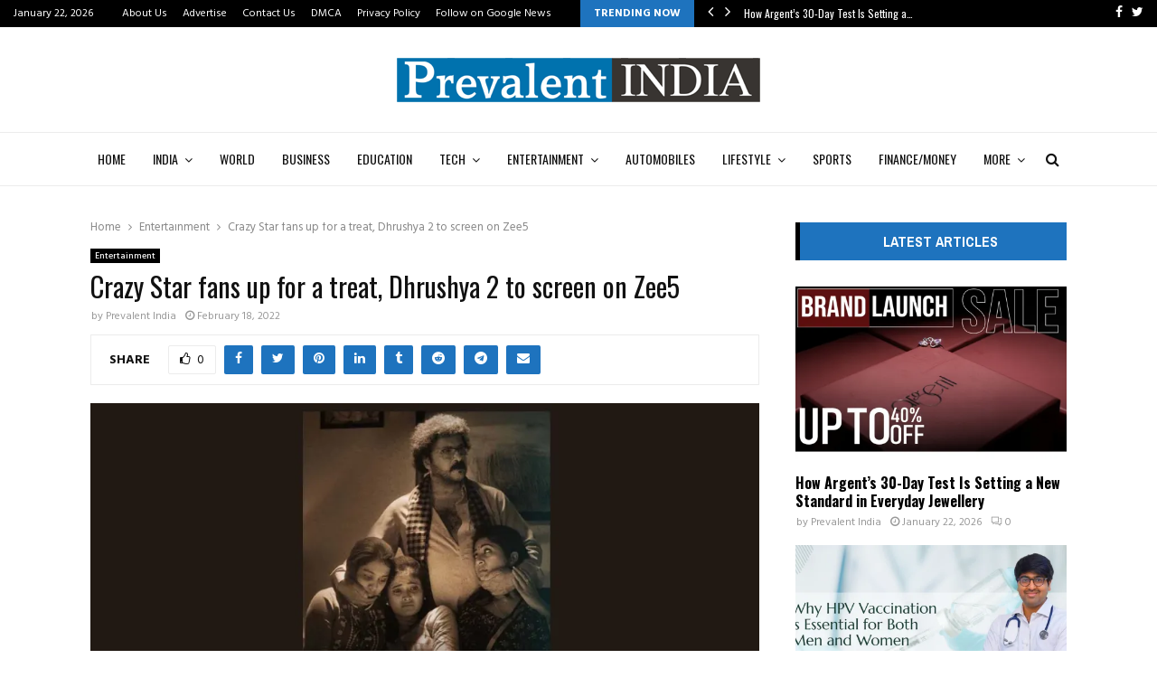

--- FILE ---
content_type: text/html; charset=UTF-8
request_url: https://prevalentindia.com/crazy-star-fans-up-for-a-treat-dhrushya-2-to-screen-on-zee5/
body_size: 35707
content:
<!DOCTYPE html>
<html lang="en-US">
<head>
	<meta charset="UTF-8">
		<meta name="viewport" content="width=device-width, initial-scale=1">
		<link rel="profile" href="http://gmpg.org/xfn/11">
	<meta name='robots' content='index, follow, max-image-preview:large, max-snippet:-1, max-video-preview:-1' />

	<!-- This site is optimized with the Yoast SEO plugin v26.5 - https://yoast.com/wordpress/plugins/seo/ -->
	<title>Crazy Star fans up for a treat, Dhrushya 2 to screen on Zee5 - Prevalent India</title>
	<link rel="canonical" href="https://prevalentindia.com/crazy-star-fans-up-for-a-treat-dhrushya-2-to-screen-on-zee5/" />
	<meta property="og:locale" content="en_US" />
	<meta property="og:type" content="article" />
	<meta property="og:title" content="Crazy Star fans up for a treat, Dhrushya 2 to screen on Zee5 - Prevalent India" />
	<meta property="og:description" content="Zee5, known for the best original content and feature films will bring to its viewer another blockbuster. Crazystar Ravi Chandran&#8217;s Drishya 2 will be released on Zee5 from February 25. Ravi Chandran&#8217;s portrayal as Rajendra Ponnappa in the film had created news when it was released at the theatres. The..." />
	<meta property="og:url" content="https://prevalentindia.com/crazy-star-fans-up-for-a-treat-dhrushya-2-to-screen-on-zee5/" />
	<meta property="og:site_name" content="Prevalent India" />
	<meta property="article:published_time" content="2022-02-18T04:48:29+00:00" />
	<meta property="og:image" content="https://prevalentindia.com/wp-content/uploads/2022/02/Crazystar-Ravi-Chandrans-Drishya-2.jpg" />
	<meta property="og:image:width" content="1800" />
	<meta property="og:image:height" content="1200" />
	<meta property="og:image:type" content="image/jpeg" />
	<meta name="author" content="Prevalent India" />
	<meta name="twitter:card" content="summary_large_image" />
	<meta name="twitter:label1" content="Written by" />
	<meta name="twitter:data1" content="Prevalent India" />
	<meta name="twitter:label2" content="Est. reading time" />
	<meta name="twitter:data2" content="1 minute" />
	<script type="application/ld+json" class="yoast-schema-graph">{"@context":"https://schema.org","@graph":[{"@type":"Article","@id":"https://prevalentindia.com/crazy-star-fans-up-for-a-treat-dhrushya-2-to-screen-on-zee5/#article","isPartOf":{"@id":"https://prevalentindia.com/crazy-star-fans-up-for-a-treat-dhrushya-2-to-screen-on-zee5/"},"author":{"name":"Prevalent India","@id":"https://prevalentindia.com/#/schema/person/8d231c869761897b37dee6d8a2318114"},"headline":"Crazy Star fans up for a treat, Dhrushya 2 to screen on Zee5","datePublished":"2022-02-18T04:48:29+00:00","mainEntityOfPage":{"@id":"https://prevalentindia.com/crazy-star-fans-up-for-a-treat-dhrushya-2-to-screen-on-zee5/"},"wordCount":148,"commentCount":0,"publisher":{"@id":"https://prevalentindia.com/#organization"},"image":{"@id":"https://prevalentindia.com/crazy-star-fans-up-for-a-treat-dhrushya-2-to-screen-on-zee5/#primaryimage"},"thumbnailUrl":"https://i0.wp.com/prevalentindia.com/wp-content/uploads/2022/02/Crazystar-Ravi-Chandrans-Drishya-2.jpg?fit=1800%2C1200&ssl=1","keywords":["Crazystar Ravi Chandran","Crazystar Ravi Chandran's Drishya 2","Drushya 2","Kannada Cinema","P Vasu","Zee5"],"articleSection":["Entertainment"],"inLanguage":"en-US","potentialAction":[{"@type":"CommentAction","name":"Comment","target":["https://prevalentindia.com/crazy-star-fans-up-for-a-treat-dhrushya-2-to-screen-on-zee5/#respond"]}]},{"@type":"WebPage","@id":"https://prevalentindia.com/crazy-star-fans-up-for-a-treat-dhrushya-2-to-screen-on-zee5/","url":"https://prevalentindia.com/crazy-star-fans-up-for-a-treat-dhrushya-2-to-screen-on-zee5/","name":"Crazy Star fans up for a treat, Dhrushya 2 to screen on Zee5 - Prevalent India","isPartOf":{"@id":"https://prevalentindia.com/#website"},"primaryImageOfPage":{"@id":"https://prevalentindia.com/crazy-star-fans-up-for-a-treat-dhrushya-2-to-screen-on-zee5/#primaryimage"},"image":{"@id":"https://prevalentindia.com/crazy-star-fans-up-for-a-treat-dhrushya-2-to-screen-on-zee5/#primaryimage"},"thumbnailUrl":"https://i0.wp.com/prevalentindia.com/wp-content/uploads/2022/02/Crazystar-Ravi-Chandrans-Drishya-2.jpg?fit=1800%2C1200&ssl=1","datePublished":"2022-02-18T04:48:29+00:00","breadcrumb":{"@id":"https://prevalentindia.com/crazy-star-fans-up-for-a-treat-dhrushya-2-to-screen-on-zee5/#breadcrumb"},"inLanguage":"en-US","potentialAction":[{"@type":"ReadAction","target":["https://prevalentindia.com/crazy-star-fans-up-for-a-treat-dhrushya-2-to-screen-on-zee5/"]}]},{"@type":"ImageObject","inLanguage":"en-US","@id":"https://prevalentindia.com/crazy-star-fans-up-for-a-treat-dhrushya-2-to-screen-on-zee5/#primaryimage","url":"https://i0.wp.com/prevalentindia.com/wp-content/uploads/2022/02/Crazystar-Ravi-Chandrans-Drishya-2.jpg?fit=1800%2C1200&ssl=1","contentUrl":"https://i0.wp.com/prevalentindia.com/wp-content/uploads/2022/02/Crazystar-Ravi-Chandrans-Drishya-2.jpg?fit=1800%2C1200&ssl=1","width":1800,"height":1200,"caption":"Crazy Star fans up for a treat Dhrushya 2 to screen on Zee5"},{"@type":"BreadcrumbList","@id":"https://prevalentindia.com/crazy-star-fans-up-for-a-treat-dhrushya-2-to-screen-on-zee5/#breadcrumb","itemListElement":[{"@type":"ListItem","position":1,"name":"Home","item":"https://prevalentindia.com/"},{"@type":"ListItem","position":2,"name":"Crazy Star fans up for a treat, Dhrushya 2 to screen on Zee5"}]},{"@type":"WebSite","@id":"https://prevalentindia.com/#website","url":"https://prevalentindia.com/","name":"Prevalent India","description":"","publisher":{"@id":"https://prevalentindia.com/#organization"},"potentialAction":[{"@type":"SearchAction","target":{"@type":"EntryPoint","urlTemplate":"https://prevalentindia.com/?s={search_term_string}"},"query-input":{"@type":"PropertyValueSpecification","valueRequired":true,"valueName":"search_term_string"}}],"inLanguage":"en-US"},{"@type":"Organization","@id":"https://prevalentindia.com/#organization","name":"Prevalent India","url":"https://prevalentindia.com/","logo":{"@type":"ImageObject","inLanguage":"en-US","@id":"https://prevalentindia.com/#/schema/logo/image/","url":"https://i0.wp.com/prevalentindia.com/wp-content/uploads/2022/03/cropped-Prevalent-India-PNG.png?fit=411%2C56&ssl=1","contentUrl":"https://i0.wp.com/prevalentindia.com/wp-content/uploads/2022/03/cropped-Prevalent-India-PNG.png?fit=411%2C56&ssl=1","width":411,"height":56,"caption":"Prevalent India"},"image":{"@id":"https://prevalentindia.com/#/schema/logo/image/"}},{"@type":"Person","@id":"https://prevalentindia.com/#/schema/person/8d231c869761897b37dee6d8a2318114","name":"Prevalent India","image":{"@type":"ImageObject","inLanguage":"en-US","@id":"https://prevalentindia.com/#/schema/person/image/","url":"https://secure.gravatar.com/avatar/9c868732af6472d919fc916fac46b1ac02169c60b5a7d0aa684d9118b02925d5?s=96&d=mm&r=g","contentUrl":"https://secure.gravatar.com/avatar/9c868732af6472d919fc916fac46b1ac02169c60b5a7d0aa684d9118b02925d5?s=96&d=mm&r=g","caption":"Prevalent India"},"sameAs":["https://prevalentindia.com"],"url":"https://prevalentindia.com/author/prevalentindia/"}]}</script>
	<!-- / Yoast SEO plugin. -->


<link rel='dns-prefetch' href='//www.googletagmanager.com' />
<link rel='dns-prefetch' href='//stats.wp.com' />
<link rel='dns-prefetch' href='//fonts.googleapis.com' />
<link rel='preconnect' href='//i0.wp.com' />
<link rel='preconnect' href='//c0.wp.com' />
<link rel="alternate" type="application/rss+xml" title="Prevalent India &raquo; Feed" href="https://prevalentindia.com/feed/" />
<link rel="alternate" type="application/rss+xml" title="Prevalent India &raquo; Comments Feed" href="https://prevalentindia.com/comments/feed/" />
<link rel="alternate" type="application/rss+xml" title="Prevalent India &raquo; Crazy Star fans up for a treat, Dhrushya 2 to screen on Zee5 Comments Feed" href="https://prevalentindia.com/crazy-star-fans-up-for-a-treat-dhrushya-2-to-screen-on-zee5/feed/" />
<link rel="alternate" title="oEmbed (JSON)" type="application/json+oembed" href="https://prevalentindia.com/wp-json/oembed/1.0/embed?url=https%3A%2F%2Fprevalentindia.com%2Fcrazy-star-fans-up-for-a-treat-dhrushya-2-to-screen-on-zee5%2F" />
<link rel="alternate" title="oEmbed (XML)" type="text/xml+oembed" href="https://prevalentindia.com/wp-json/oembed/1.0/embed?url=https%3A%2F%2Fprevalentindia.com%2Fcrazy-star-fans-up-for-a-treat-dhrushya-2-to-screen-on-zee5%2F&#038;format=xml" />
<style id='wp-img-auto-sizes-contain-inline-css' type='text/css'>
img:is([sizes=auto i],[sizes^="auto," i]){contain-intrinsic-size:3000px 1500px}
/*# sourceURL=wp-img-auto-sizes-contain-inline-css */
</style>

<style id='wp-emoji-styles-inline-css' type='text/css'>

	img.wp-smiley, img.emoji {
		display: inline !important;
		border: none !important;
		box-shadow: none !important;
		height: 1em !important;
		width: 1em !important;
		margin: 0 0.07em !important;
		vertical-align: -0.1em !important;
		background: none !important;
		padding: 0 !important;
	}
/*# sourceURL=wp-emoji-styles-inline-css */
</style>
<link rel='stylesheet' id='wp-block-library-css' href='https://c0.wp.com/c/6.9/wp-includes/css/dist/block-library/style.min.css' type='text/css' media='all' />
<style id='global-styles-inline-css' type='text/css'>
:root{--wp--preset--aspect-ratio--square: 1;--wp--preset--aspect-ratio--4-3: 4/3;--wp--preset--aspect-ratio--3-4: 3/4;--wp--preset--aspect-ratio--3-2: 3/2;--wp--preset--aspect-ratio--2-3: 2/3;--wp--preset--aspect-ratio--16-9: 16/9;--wp--preset--aspect-ratio--9-16: 9/16;--wp--preset--color--black: #000000;--wp--preset--color--cyan-bluish-gray: #abb8c3;--wp--preset--color--white: #ffffff;--wp--preset--color--pale-pink: #f78da7;--wp--preset--color--vivid-red: #cf2e2e;--wp--preset--color--luminous-vivid-orange: #ff6900;--wp--preset--color--luminous-vivid-amber: #fcb900;--wp--preset--color--light-green-cyan: #7bdcb5;--wp--preset--color--vivid-green-cyan: #00d084;--wp--preset--color--pale-cyan-blue: #8ed1fc;--wp--preset--color--vivid-cyan-blue: #0693e3;--wp--preset--color--vivid-purple: #9b51e0;--wp--preset--gradient--vivid-cyan-blue-to-vivid-purple: linear-gradient(135deg,rgb(6,147,227) 0%,rgb(155,81,224) 100%);--wp--preset--gradient--light-green-cyan-to-vivid-green-cyan: linear-gradient(135deg,rgb(122,220,180) 0%,rgb(0,208,130) 100%);--wp--preset--gradient--luminous-vivid-amber-to-luminous-vivid-orange: linear-gradient(135deg,rgb(252,185,0) 0%,rgb(255,105,0) 100%);--wp--preset--gradient--luminous-vivid-orange-to-vivid-red: linear-gradient(135deg,rgb(255,105,0) 0%,rgb(207,46,46) 100%);--wp--preset--gradient--very-light-gray-to-cyan-bluish-gray: linear-gradient(135deg,rgb(238,238,238) 0%,rgb(169,184,195) 100%);--wp--preset--gradient--cool-to-warm-spectrum: linear-gradient(135deg,rgb(74,234,220) 0%,rgb(151,120,209) 20%,rgb(207,42,186) 40%,rgb(238,44,130) 60%,rgb(251,105,98) 80%,rgb(254,248,76) 100%);--wp--preset--gradient--blush-light-purple: linear-gradient(135deg,rgb(255,206,236) 0%,rgb(152,150,240) 100%);--wp--preset--gradient--blush-bordeaux: linear-gradient(135deg,rgb(254,205,165) 0%,rgb(254,45,45) 50%,rgb(107,0,62) 100%);--wp--preset--gradient--luminous-dusk: linear-gradient(135deg,rgb(255,203,112) 0%,rgb(199,81,192) 50%,rgb(65,88,208) 100%);--wp--preset--gradient--pale-ocean: linear-gradient(135deg,rgb(255,245,203) 0%,rgb(182,227,212) 50%,rgb(51,167,181) 100%);--wp--preset--gradient--electric-grass: linear-gradient(135deg,rgb(202,248,128) 0%,rgb(113,206,126) 100%);--wp--preset--gradient--midnight: linear-gradient(135deg,rgb(2,3,129) 0%,rgb(40,116,252) 100%);--wp--preset--font-size--small: 14px;--wp--preset--font-size--medium: 20px;--wp--preset--font-size--large: 32px;--wp--preset--font-size--x-large: 42px;--wp--preset--font-size--normal: 16px;--wp--preset--font-size--huge: 42px;--wp--preset--spacing--20: 0.44rem;--wp--preset--spacing--30: 0.67rem;--wp--preset--spacing--40: 1rem;--wp--preset--spacing--50: 1.5rem;--wp--preset--spacing--60: 2.25rem;--wp--preset--spacing--70: 3.38rem;--wp--preset--spacing--80: 5.06rem;--wp--preset--shadow--natural: 6px 6px 9px rgba(0, 0, 0, 0.2);--wp--preset--shadow--deep: 12px 12px 50px rgba(0, 0, 0, 0.4);--wp--preset--shadow--sharp: 6px 6px 0px rgba(0, 0, 0, 0.2);--wp--preset--shadow--outlined: 6px 6px 0px -3px rgb(255, 255, 255), 6px 6px rgb(0, 0, 0);--wp--preset--shadow--crisp: 6px 6px 0px rgb(0, 0, 0);}:where(.is-layout-flex){gap: 0.5em;}:where(.is-layout-grid){gap: 0.5em;}body .is-layout-flex{display: flex;}.is-layout-flex{flex-wrap: wrap;align-items: center;}.is-layout-flex > :is(*, div){margin: 0;}body .is-layout-grid{display: grid;}.is-layout-grid > :is(*, div){margin: 0;}:where(.wp-block-columns.is-layout-flex){gap: 2em;}:where(.wp-block-columns.is-layout-grid){gap: 2em;}:where(.wp-block-post-template.is-layout-flex){gap: 1.25em;}:where(.wp-block-post-template.is-layout-grid){gap: 1.25em;}.has-black-color{color: var(--wp--preset--color--black) !important;}.has-cyan-bluish-gray-color{color: var(--wp--preset--color--cyan-bluish-gray) !important;}.has-white-color{color: var(--wp--preset--color--white) !important;}.has-pale-pink-color{color: var(--wp--preset--color--pale-pink) !important;}.has-vivid-red-color{color: var(--wp--preset--color--vivid-red) !important;}.has-luminous-vivid-orange-color{color: var(--wp--preset--color--luminous-vivid-orange) !important;}.has-luminous-vivid-amber-color{color: var(--wp--preset--color--luminous-vivid-amber) !important;}.has-light-green-cyan-color{color: var(--wp--preset--color--light-green-cyan) !important;}.has-vivid-green-cyan-color{color: var(--wp--preset--color--vivid-green-cyan) !important;}.has-pale-cyan-blue-color{color: var(--wp--preset--color--pale-cyan-blue) !important;}.has-vivid-cyan-blue-color{color: var(--wp--preset--color--vivid-cyan-blue) !important;}.has-vivid-purple-color{color: var(--wp--preset--color--vivid-purple) !important;}.has-black-background-color{background-color: var(--wp--preset--color--black) !important;}.has-cyan-bluish-gray-background-color{background-color: var(--wp--preset--color--cyan-bluish-gray) !important;}.has-white-background-color{background-color: var(--wp--preset--color--white) !important;}.has-pale-pink-background-color{background-color: var(--wp--preset--color--pale-pink) !important;}.has-vivid-red-background-color{background-color: var(--wp--preset--color--vivid-red) !important;}.has-luminous-vivid-orange-background-color{background-color: var(--wp--preset--color--luminous-vivid-orange) !important;}.has-luminous-vivid-amber-background-color{background-color: var(--wp--preset--color--luminous-vivid-amber) !important;}.has-light-green-cyan-background-color{background-color: var(--wp--preset--color--light-green-cyan) !important;}.has-vivid-green-cyan-background-color{background-color: var(--wp--preset--color--vivid-green-cyan) !important;}.has-pale-cyan-blue-background-color{background-color: var(--wp--preset--color--pale-cyan-blue) !important;}.has-vivid-cyan-blue-background-color{background-color: var(--wp--preset--color--vivid-cyan-blue) !important;}.has-vivid-purple-background-color{background-color: var(--wp--preset--color--vivid-purple) !important;}.has-black-border-color{border-color: var(--wp--preset--color--black) !important;}.has-cyan-bluish-gray-border-color{border-color: var(--wp--preset--color--cyan-bluish-gray) !important;}.has-white-border-color{border-color: var(--wp--preset--color--white) !important;}.has-pale-pink-border-color{border-color: var(--wp--preset--color--pale-pink) !important;}.has-vivid-red-border-color{border-color: var(--wp--preset--color--vivid-red) !important;}.has-luminous-vivid-orange-border-color{border-color: var(--wp--preset--color--luminous-vivid-orange) !important;}.has-luminous-vivid-amber-border-color{border-color: var(--wp--preset--color--luminous-vivid-amber) !important;}.has-light-green-cyan-border-color{border-color: var(--wp--preset--color--light-green-cyan) !important;}.has-vivid-green-cyan-border-color{border-color: var(--wp--preset--color--vivid-green-cyan) !important;}.has-pale-cyan-blue-border-color{border-color: var(--wp--preset--color--pale-cyan-blue) !important;}.has-vivid-cyan-blue-border-color{border-color: var(--wp--preset--color--vivid-cyan-blue) !important;}.has-vivid-purple-border-color{border-color: var(--wp--preset--color--vivid-purple) !important;}.has-vivid-cyan-blue-to-vivid-purple-gradient-background{background: var(--wp--preset--gradient--vivid-cyan-blue-to-vivid-purple) !important;}.has-light-green-cyan-to-vivid-green-cyan-gradient-background{background: var(--wp--preset--gradient--light-green-cyan-to-vivid-green-cyan) !important;}.has-luminous-vivid-amber-to-luminous-vivid-orange-gradient-background{background: var(--wp--preset--gradient--luminous-vivid-amber-to-luminous-vivid-orange) !important;}.has-luminous-vivid-orange-to-vivid-red-gradient-background{background: var(--wp--preset--gradient--luminous-vivid-orange-to-vivid-red) !important;}.has-very-light-gray-to-cyan-bluish-gray-gradient-background{background: var(--wp--preset--gradient--very-light-gray-to-cyan-bluish-gray) !important;}.has-cool-to-warm-spectrum-gradient-background{background: var(--wp--preset--gradient--cool-to-warm-spectrum) !important;}.has-blush-light-purple-gradient-background{background: var(--wp--preset--gradient--blush-light-purple) !important;}.has-blush-bordeaux-gradient-background{background: var(--wp--preset--gradient--blush-bordeaux) !important;}.has-luminous-dusk-gradient-background{background: var(--wp--preset--gradient--luminous-dusk) !important;}.has-pale-ocean-gradient-background{background: var(--wp--preset--gradient--pale-ocean) !important;}.has-electric-grass-gradient-background{background: var(--wp--preset--gradient--electric-grass) !important;}.has-midnight-gradient-background{background: var(--wp--preset--gradient--midnight) !important;}.has-small-font-size{font-size: var(--wp--preset--font-size--small) !important;}.has-medium-font-size{font-size: var(--wp--preset--font-size--medium) !important;}.has-large-font-size{font-size: var(--wp--preset--font-size--large) !important;}.has-x-large-font-size{font-size: var(--wp--preset--font-size--x-large) !important;}
/*# sourceURL=global-styles-inline-css */
</style>

<style id='classic-theme-styles-inline-css' type='text/css'>
/*! This file is auto-generated */
.wp-block-button__link{color:#fff;background-color:#32373c;border-radius:9999px;box-shadow:none;text-decoration:none;padding:calc(.667em + 2px) calc(1.333em + 2px);font-size:1.125em}.wp-block-file__button{background:#32373c;color:#fff;text-decoration:none}
/*# sourceURL=/wp-includes/css/classic-themes.min.css */
</style>
<link rel='stylesheet' id='contact-form-7-css' href='https://prevalentindia.com/wp-content/plugins/contact-form-7/includes/css/styles.css?ver=6.1.4' type='text/css' media='all' />
<link rel='stylesheet' id='pencisc-css' href='https://prevalentindia.com/wp-content/plugins/penci-framework/assets/css/single-shortcode.css?ver=6.9' type='text/css' media='all' />
<link rel='stylesheet' id='penci-oswald-css' href='//fonts.googleapis.com/css?family=Oswald%3A400&#038;ver=6.9' type='text/css' media='all' />
<link rel='stylesheet' id='taqyeem-fontawesome-css' href='https://prevalentindia.com/wp-content/plugins/taqyeem-buttons/assets/fontawesome.css?ver=6.9' type='text/css' media='all' />
<link rel='stylesheet' id='taqyeem-buttons-style-css' href='https://prevalentindia.com/wp-content/plugins/taqyeem-buttons/assets/style.css?ver=6.9' type='text/css' media='all' />
<link rel='stylesheet' id='taqyeem-style-css' href='https://prevalentindia.com/wp-content/plugins/taqyeem/style.css?ver=6.9' type='text/css' media='all' />
<link rel='stylesheet' id='penci-font-awesome-css' href='https://prevalentindia.com/wp-content/themes/pennews/css/font-awesome.min.css?ver=4.5.2' type='text/css' media='all' />
<link rel='stylesheet' id='penci-fonts-css' href='//fonts.googleapis.com/css?family=Roboto%3A300%2C300italic%2C400%2C400italic%2C500%2C500italic%2C700%2C700italic%2C800%2C800italic%7CMukta+Vaani%3A300%2C300italic%2C400%2C400italic%2C500%2C500italic%2C700%2C700italic%2C800%2C800italic%7COswald%3A300%2C300italic%2C400%2C400italic%2C500%2C500italic%2C700%2C700italic%2C800%2C800italic%7CTeko%3A300%2C300italic%2C400%2C400italic%2C500%2C500italic%2C700%2C700italic%2C800%2C800italic%7CHind%3A300%2C300italic%2C400%2C400italic%2C500%2C500italic%2C700%2C700italic%2C800%2C800italic%7CArchivo+Narrow%3A300%2C300italic%2C400%2C400italic%2C500%2C500italic%2C700%2C700italic%2C800%2C800italic%3A300%2C300italic%2C400%2C400italic%2C500%2C500italic%2C700%2C700italic%2C800%2C800italic%26subset%3Dcyrillic%2Ccyrillic-ext%2Cgreek%2Cgreek-ext%2Clatin-ext' type='text/css' media='all' />
<link rel='stylesheet' id='penci-portfolio-css' href='https://prevalentindia.com/wp-content/themes/pennews/css/portfolio.css?ver=6.6.4' type='text/css' media='all' />
<link rel='stylesheet' id='penci-recipe-css' href='https://prevalentindia.com/wp-content/themes/pennews/css/recipe.css?ver=6.6.4' type='text/css' media='all' />
<link rel='stylesheet' id='penci-review-css' href='https://prevalentindia.com/wp-content/themes/pennews/css/review.css?ver=6.6.4' type='text/css' media='all' />
<link rel='stylesheet' id='penci-style-css' href='https://prevalentindia.com/wp-content/themes/pennews/style.css?ver=6.6.4' type='text/css' media='all' />
<style id='penci-style-inline-css' type='text/css'>
.penci-block-vc.style-title-13:not(.footer-widget).style-title-center .penci-block-heading {border-right: 10px solid transparent; border-left: 10px solid transparent; }.site-branding h1, .site-branding h2 {margin: 0;}.penci-schema-markup { display: none !important; }.penci-entry-media .twitter-video { max-width: none !important; margin: 0 !important; }.penci-entry-media .fb-video { margin-bottom: 0; }.penci-entry-media .post-format-meta > iframe { vertical-align: top; }.penci-single-style-6 .penci-entry-media-top.penci-video-format-dailymotion:after, .penci-single-style-6 .penci-entry-media-top.penci-video-format-facebook:after, .penci-single-style-6 .penci-entry-media-top.penci-video-format-vimeo:after, .penci-single-style-6 .penci-entry-media-top.penci-video-format-twitter:after, .penci-single-style-7 .penci-entry-media-top.penci-video-format-dailymotion:after, .penci-single-style-7 .penci-entry-media-top.penci-video-format-facebook:after, .penci-single-style-7 .penci-entry-media-top.penci-video-format-vimeo:after, .penci-single-style-7 .penci-entry-media-top.penci-video-format-twitter:after { content: none; } .penci-single-style-5 .penci-entry-media.penci-video-format-dailymotion:after, .penci-single-style-5 .penci-entry-media.penci-video-format-facebook:after, .penci-single-style-5 .penci-entry-media.penci-video-format-vimeo:after, .penci-single-style-5 .penci-entry-media.penci-video-format-twitter:after { content: none; }@media screen and (max-width: 960px) { .penci-insta-thumb ul.thumbnails.penci_col_5 li, .penci-insta-thumb ul.thumbnails.penci_col_6 li { width: 33.33% !important; } .penci-insta-thumb ul.thumbnails.penci_col_7 li, .penci-insta-thumb ul.thumbnails.penci_col_8 li, .penci-insta-thumb ul.thumbnails.penci_col_9 li, .penci-insta-thumb ul.thumbnails.penci_col_10 li { width: 25% !important; } }.site-header.header--s12 .penci-menu-toggle-wapper,.site-header.header--s12 .header__social-search { flex: 1; }.site-header.header--s5 .site-branding {  padding-right: 0;margin-right: 40px; }.penci-block_37 .penci_post-meta { padding-top: 8px; }.penci-block_37 .penci-post-excerpt + .penci_post-meta { padding-top: 0; }.penci-hide-text-votes { display: none; }.penci-usewr-review {  border-top: 1px solid #ececec; }.penci-review-score {top: 5px; position: relative; }.penci-social-counter.penci-social-counter--style-3 .penci-social__empty a, .penci-social-counter.penci-social-counter--style-4 .penci-social__empty a, .penci-social-counter.penci-social-counter--style-5 .penci-social__empty a, .penci-social-counter.penci-social-counter--style-6 .penci-social__empty a { display: flex; justify-content: center; align-items: center; }.penci-block-error { padding: 0 20px 20px; }@media screen and (min-width: 1240px){ .penci_dis_padding_bw .penci-content-main.penci-col-4:nth-child(3n+2) { padding-right: 15px; padding-left: 15px; }}.bos_searchbox_widget_class.penci-vc-column-1 #flexi_searchbox #b_searchboxInc .b_submitButton_wrapper{ padding-top: 10px; padding-bottom: 10px; }.mfp-image-holder .mfp-close, .mfp-iframe-holder .mfp-close { background: transparent; border-color: transparent; }h1, h2, h3, h4, h5, h6,.error404 .page-title,
		.error404 .penci-block-vc .penci-block__title, .footer__bottom.style-2 .block-title {font-family: 'Oswald', sans-serif}h1, h2, h3, h4, h5, h6,.error404 .page-title,
		 .error404 .penci-block-vc .penci-block__title, .product_list_widget .product-title, .footer__bottom.style-2 .block-title {font-weight: 400}.penci-block-vc .penci-block__title, .penci-menu-hbg .penci-block-vc .penci-block__title, .penci-menu-hbg-widgets .menu-hbg-title{ font-family:'Archivo Narrow', sans-serif; }.penci-block-vc .penci-block__title, .penci-menu-hbg .penci-block-vc .penci-block__title, .penci-menu-hbg-widgets .menu-hbg-title{ font-weight:600; }body, button, input, select, textarea,.penci-post-subtitle,.woocommerce ul.products li.product .button,#site-navigation .penci-megamenu .penci-mega-thumbnail .mega-cat-name{font-family: 'Hind', sans-serif}.single .entry-content,.page .entry-content{ font-size:16px; }.main-navigation a,.mobile-sidebar .primary-menu-mobile li a, .penci-menu-hbg .primary-menu-mobile li a{ font-family: 'Oswald', sans-serif; }.main-navigation a,.mobile-sidebar .primary-menu-mobile li a, .penci-menu-hbg .primary-menu-mobile li a{ font-weight: 400; }#site-navigation .penci-megamenu .penci-content-megamenu .penci-mega-latest-posts .penci-mega-post a:not(.mega-cat-name){ font-size: 14px; }.penci-post-related .item-related h4{ font-size:16px; }.penci-portfolio-wrap{ margin-left: 0px; margin-right: 0px; }.penci-portfolio-wrap .portfolio-item{ padding-left: 0px; padding-right: 0px; margin-bottom:0px; }.penci-menu-hbg-widgets .menu-hbg-title { font-family:'Archivo Narrow', sans-serif }
		.woocommerce div.product .related > h2,.woocommerce div.product .upsells > h2,
		.post-title-box .post-box-title,.site-content #respond h3,.site-content .widget-title,
		.site-content .widgettitle,
		body.page-template-full-width.page-paged-2 .site-content .widget.penci-block-vc .penci-block__title,
		body:not( .page-template-full-width ) .site-content .widget.penci-block-vc .penci-block__title{ font-size:16px !important;font-family:'Archivo Narrow', sans-serif !important; }body{ background-color: #fff; }.penci_dis_padding_bw .penci-block-vc.style-title-11:not(.footer-widget) .penci-block__title a,
		.penci_dis_padding_bw .penci-block-vc.style-title-11:not(.footer-widget) .penci-block__title span, 
		.penci_dis_padding_bw .penci-block-vc.style-title-11:not(.footer-widget) .penci-subcat-filter, 
		.penci_dis_padding_bw .penci-block-vc.style-title-11:not(.footer-widget) .penci-slider-nav{ background-color:#ffffff; }body, input, select, textarea,
			.widget.widget_display_replies li, .widget.widget_display_topics li,
			.widget ul li,
			.error404 .page-title,
			.entry-content .penci-recipe-heading h2,
			.entry-content .penci-recipe-title,
			#respond h3,.penci-review-text,#respond textarea, .wpcf7 textarea,
			.woocommerce .woocommerce-product-search input[type="search"],
			.woocommerce nav.woocommerce-pagination ul li a, .woocommerce nav.woocommerce-pagination ul li span,
			.woocommerce table.shop_table th,
			.woocommerce-page form .form-row .input-text,
			.select2-container--default .select2-selection--single .select2-selection__rendered,
			#respond label, .wpcf7 label,
			.mc4wp-form,
			#bbpress-forums li.bbp-body ul.forum li.bbp-forum-topic-count, #bbpress-forums li.bbp-body ul.forum li.bbp-forum-reply-count,
			#bbpress-forums li.bbp-body ul.forum li.bbp-forum-freshness, #bbpress-forums li.bbp-body ul.forum li.bbp-forum-freshness a, 
			#bbpress-forums li.bbp-body ul.topic li.bbp-forum-topic-count, #bbpress-forums li.bbp-body ul.topic li.bbp-topic-voice-count,
			#bbpress-forums li.bbp-body ul.topic li.bbp-forum-reply-count, #bbpress-forums li.bbp-body ul.topic li.bbp-topic-freshness > a,
			#bbpress-forums li.bbp-body ul.topic li.bbp-topic-freshness, #bbpress-forums li.bbp-body ul.topic li.bbp-topic-reply-count,
			div.bbp-template-notice, div.indicator-hint,
			#bbpress-forums fieldset.bbp-form legend,
			.entry-content code, .wpb_text_column code, .entry-content blockquote.wp-block-quote p, .entry-content blockquote.wp-block-quote p,
			.penci_dark_layout blockquote.style-3, .penci_dark_layout blockquote.style-3 p,
			.penci_dark_layout blockquote.style-2,.penci_dark_layout blockquote.style-2 p,
			.wpb_text_column blockquote.wp-block-quote p, .wpb_text_column blockquote.wp-block-quote p,
			.widget.widget_display_views li, .widget.widget_display_forums li, .widget.widget_layered_nav li,
			.widget.widget_product_categories li, .widget.widget_categories li, .widget.widget_archive li,
			.widget.widget_pages li, .widget.widget_meta li, .wp-block-pullquote{ color:#111111 }.buy-button{ background-color:#1e73be !important; }.penci-menuhbg-toggle:hover .lines-button:after,.penci-menuhbg-toggle:hover .penci-lines:before,.penci-menuhbg-toggle:hover .penci-lines:after.penci-login-container a,.penci_list_shortcode li:before,.footer__sidebars .penci-block-vc .penci__post-title a:hover,.penci-viewall-results a:hover,.post-entry .penci-portfolio-filter ul li.active a, .penci-portfolio-filter ul li.active a,.penci-ajax-search-results-wrapper .penci__post-title a:hover{ color: #1e73be; }.penci-tweets-widget-content .icon-tweets,.penci-tweets-widget-content .tweet-intents a,.penci-tweets-widget-content .tweet-intents span:after,.woocommerce .star-rating span,.woocommerce .comment-form p.stars a:hover,.woocommerce div.product .woocommerce-tabs ul.tabs li a:hover,.penci-subcat-list .flexMenu-viewMore:hover a, .penci-subcat-list .flexMenu-viewMore:focus a,.penci-subcat-list .flexMenu-viewMore .flexMenu-popup .penci-subcat-item a:hover,.penci-owl-carousel-style .owl-dot.active span, .penci-owl-carousel-style .owl-dot:hover span,.penci-owl-carousel-slider .owl-dot.active span,.penci-owl-carousel-slider .owl-dot:hover span{ color: #1e73be; }.penci-owl-carousel-slider .owl-dot.active span,.penci-owl-carousel-slider .owl-dot:hover span{ background-color: #1e73be; }blockquote, q,.penci-post-pagination a:hover,a:hover,.penci-entry-meta a:hover,.penci-portfolio-below_img .inner-item-portfolio .portfolio-desc a:hover h3,.main-navigation.penci_disable_padding_menu > ul:not(.children) > li:hover > a,.main-navigation.penci_disable_padding_menu > ul:not(.children) > li:active > a,.main-navigation.penci_disable_padding_menu > ul:not(.children) > li.current-menu-item > a,.main-navigation.penci_disable_padding_menu > ul:not(.children) > li.current-menu-ancestor > a,.main-navigation.penci_disable_padding_menu > ul:not(.children) > li.current-category-ancestor > a,.site-header.header--s11 .main-navigation.penci_enable_line_menu .menu > li:hover > a,.site-header.header--s11 .main-navigation.penci_enable_line_menu .menu > li:active > a,.site-header.header--s11 .main-navigation.penci_enable_line_menu .menu > li.current-menu-item > a,.main-navigation.penci_disable_padding_menu ul.menu > li > a:hover,.main-navigation ul li:hover > a,.main-navigation ul li:active > a,.main-navigation li.current-menu-item > a,#site-navigation .penci-megamenu .penci-mega-child-categories a.cat-active,#site-navigation .penci-megamenu .penci-content-megamenu .penci-mega-latest-posts .penci-mega-post a:not(.mega-cat-name):hover,.penci-post-pagination h5 a:hover{ color: #1e73be; }.main-navigation.penci_disable_padding_menu > ul:not(.children) > li.highlight-button > a{ color: #1e73be;border-color: #1e73be; }.main-navigation.penci_disable_padding_menu > ul:not(.children) > li.highlight-button:hover > a,.main-navigation.penci_disable_padding_menu > ul:not(.children) > li.highlight-button:active > a,.main-navigation.penci_disable_padding_menu > ul:not(.children) > li.highlight-button.current-category-ancestor > a,.main-navigation.penci_disable_padding_menu > ul:not(.children) > li.highlight-button.current-category-ancestor > a,.main-navigation.penci_disable_padding_menu > ul:not(.children) > li.highlight-button.current-menu-ancestor > a,.main-navigation.penci_disable_padding_menu > ul:not(.children) > li.highlight-button.current-menu-item > a{ border-color: #1e73be; }.penci-menu-hbg .primary-menu-mobile li a:hover,.penci-menu-hbg .primary-menu-mobile li.toggled-on > a,.penci-menu-hbg .primary-menu-mobile li.toggled-on > .dropdown-toggle,.penci-menu-hbg .primary-menu-mobile li.current-menu-item > a,.penci-menu-hbg .primary-menu-mobile li.current-menu-item > .dropdown-toggle,.mobile-sidebar .primary-menu-mobile li a:hover,.mobile-sidebar .primary-menu-mobile li.toggled-on-first > a,.mobile-sidebar .primary-menu-mobile li.toggled-on > a,.mobile-sidebar .primary-menu-mobile li.toggled-on > .dropdown-toggle,.mobile-sidebar .primary-menu-mobile li.current-menu-item > a,.mobile-sidebar .primary-menu-mobile li.current-menu-item > .dropdown-toggle,.mobile-sidebar #sidebar-nav-logo a,.mobile-sidebar #sidebar-nav-logo a:hover.mobile-sidebar #sidebar-nav-logo:before,.penci-recipe-heading a.penci-recipe-print,.widget a:hover,.widget.widget_recent_entries li a:hover, .widget.widget_recent_comments li a:hover, .widget.widget_meta li a:hover,.penci-topbar a:hover,.penci-topbar ul li:hover,.penci-topbar ul li a:hover,.penci-topbar ul.menu li ul.sub-menu li a:hover,.site-branding a, .site-branding .site-title{ color: #1e73be; }.penci-viewall-results a:hover,.penci-ajax-search-results-wrapper .penci__post-title a:hover,.header__search_dis_bg .search-click:hover,.header__social-media a:hover,.penci-login-container .link-bottom a,.error404 .page-content a,.penci-no-results .search-form .search-submit:hover,.error404 .page-content .search-form .search-submit:hover,.penci_breadcrumbs a:hover, .penci_breadcrumbs a:hover span,.penci-archive .entry-meta a:hover,.penci-caption-above-img .wp-caption a:hover,.penci-author-content .author-social:hover,.entry-content a,.comment-content a,.penci-page-style-5 .penci-active-thumb .penci-entry-meta a:hover,.penci-single-style-5 .penci-active-thumb .penci-entry-meta a:hover{ color: #1e73be; }blockquote:not(.wp-block-quote).style-2:before{ background-color: transparent; }blockquote.style-2:before,blockquote:not(.wp-block-quote),blockquote.style-2 cite, blockquote.style-2 .author,blockquote.style-3 cite, blockquote.style-3 .author,.woocommerce ul.products li.product .price,.woocommerce ul.products li.product .price ins,.woocommerce div.product p.price ins,.woocommerce div.product span.price ins, .woocommerce div.product p.price, .woocommerce div.product span.price,.woocommerce div.product .entry-summary div[itemprop="description"] blockquote:before, .woocommerce div.product .woocommerce-tabs #tab-description blockquote:before,.woocommerce-product-details__short-description blockquote:before,.woocommerce div.product .entry-summary div[itemprop="description"] blockquote cite, .woocommerce div.product .entry-summary div[itemprop="description"] blockquote .author,.woocommerce div.product .woocommerce-tabs #tab-description blockquote cite, .woocommerce div.product .woocommerce-tabs #tab-description blockquote .author,.woocommerce div.product .product_meta > span a:hover,.woocommerce div.product .woocommerce-tabs ul.tabs li.active{ color: #1e73be; }.woocommerce #respond input#submit.alt.disabled:hover,.woocommerce #respond input#submit.alt:disabled:hover,.woocommerce #respond input#submit.alt:disabled[disabled]:hover,.woocommerce a.button.alt.disabled,.woocommerce a.button.alt.disabled:hover,.woocommerce a.button.alt:disabled,.woocommerce a.button.alt:disabled:hover,.woocommerce a.button.alt:disabled[disabled],.woocommerce a.button.alt:disabled[disabled]:hover,.woocommerce button.button.alt.disabled,.woocommerce button.button.alt.disabled:hover,.woocommerce button.button.alt:disabled,.woocommerce button.button.alt:disabled:hover,.woocommerce button.button.alt:disabled[disabled],.woocommerce button.button.alt:disabled[disabled]:hover,.woocommerce input.button.alt.disabled,.woocommerce input.button.alt.disabled:hover,.woocommerce input.button.alt:disabled,.woocommerce input.button.alt:disabled:hover,.woocommerce input.button.alt:disabled[disabled],.woocommerce input.button.alt:disabled[disabled]:hover{ background-color: #1e73be; }.woocommerce ul.cart_list li .amount, .woocommerce ul.product_list_widget li .amount,.woocommerce table.shop_table td.product-name a:hover,.woocommerce-cart .cart-collaterals .cart_totals table td .amount,.woocommerce .woocommerce-info:before,.woocommerce form.checkout table.shop_table .order-total .amount,.post-entry .penci-portfolio-filter ul li a:hover,.post-entry .penci-portfolio-filter ul li.active a,.penci-portfolio-filter ul li a:hover,.penci-portfolio-filter ul li.active a,#bbpress-forums li.bbp-body ul.forum li.bbp-forum-info a:hover,#bbpress-forums li.bbp-body ul.topic li.bbp-topic-title a:hover,#bbpress-forums li.bbp-body ul.forum li.bbp-forum-info .bbp-forum-content a,#bbpress-forums li.bbp-body ul.topic p.bbp-topic-meta a,#bbpress-forums .bbp-breadcrumb a:hover, #bbpress-forums .bbp-breadcrumb .bbp-breadcrumb-current:hover,#bbpress-forums .bbp-forum-freshness a:hover,#bbpress-forums .bbp-topic-freshness a:hover{ color: #1e73be; }.footer__bottom a,.footer__logo a, .footer__logo a:hover,.site-info a,.site-info a:hover,.sub-footer-menu li a:hover,.footer__sidebars a:hover,.penci-block-vc .social-buttons a:hover,.penci-inline-related-posts .penci_post-meta a:hover,.penci__general-meta .penci_post-meta a:hover,.penci-block_video.style-1 .penci_post-meta a:hover,.penci-block_video.style-7 .penci_post-meta a:hover,.penci-block-vc .penci-block__title a:hover,.penci-block-vc.style-title-2 .penci-block__title a:hover,.penci-block-vc.style-title-2:not(.footer-widget) .penci-block__title a:hover,.penci-block-vc.style-title-4 .penci-block__title a:hover,.penci-block-vc.style-title-4:not(.footer-widget) .penci-block__title a:hover,.penci-block-vc .penci-subcat-filter .penci-subcat-item a.active, .penci-block-vc .penci-subcat-filter .penci-subcat-item a:hover ,.penci-block_1 .penci_post-meta a:hover,.penci-inline-related-posts.penci-irp-type-grid .penci__post-title:hover{ color: #1e73be; }.penci-block_10 .penci-posted-on a,.penci-block_10 .penci-block__title a:hover,.penci-block_10 .penci__post-title a:hover,.penci-block_26 .block26_first_item .penci__post-title:hover,.penci-block_30 .penci_post-meta a:hover,.penci-block_33 .block33_big_item .penci_post-meta a:hover,.penci-block_36 .penci-chart-text,.penci-block_video.style-1 .block_video_first_item.penci-title-ab-img .penci_post_content a:hover,.penci-block_video.style-1 .block_video_first_item.penci-title-ab-img .penci_post-meta a:hover,.penci-block_video.style-6 .penci__post-title:hover,.penci-block_video.style-7 .penci__post-title:hover,.penci-owl-featured-area.style-12 .penci-small_items h3 a:hover,.penci-owl-featured-area.style-12 .penci-small_items .penci-slider__meta a:hover ,.penci-owl-featured-area.style-12 .penci-small_items .owl-item.current h3 a,.penci-owl-featured-area.style-13 .penci-small_items h3 a:hover,.penci-owl-featured-area.style-13 .penci-small_items .penci-slider__meta a:hover,.penci-owl-featured-area.style-13 .penci-small_items .owl-item.current h3 a,.penci-owl-featured-area.style-14 .penci-small_items h3 a:hover,.penci-owl-featured-area.style-14 .penci-small_items .penci-slider__meta a:hover ,.penci-owl-featured-area.style-14 .penci-small_items .owl-item.current h3 a,.penci-owl-featured-area.style-17 h3 a:hover,.penci-owl-featured-area.style-17 .penci-slider__meta a:hover,.penci-fslider28-wrapper.penci-block-vc .penci-slider-nav a:hover,.penci-videos-playlist .penci-video-nav .penci-video-playlist-item .penci-video-play-icon,.penci-videos-playlist .penci-video-nav .penci-video-playlist-item.is-playing { color: #1e73be; }.penci-block_video.style-7 .penci_post-meta a:hover,.penci-ajax-more.disable_bg_load_more .penci-ajax-more-button:hover, .penci-ajax-more.disable_bg_load_more .penci-block-ajax-more-button:hover{ color: #1e73be; }.site-main #buddypress input[type=submit]:hover,.site-main #buddypress div.generic-button a:hover,.site-main #buddypress .comment-reply-link:hover,.site-main #buddypress a.button:hover,.site-main #buddypress a.button:focus,.site-main #buddypress ul.button-nav li a:hover,.site-main #buddypress ul.button-nav li.current a,.site-main #buddypress .dir-search input[type=submit]:hover, .site-main #buddypress .groups-members-search input[type=submit]:hover,.site-main #buddypress div.item-list-tabs ul li.selected a,.site-main #buddypress div.item-list-tabs ul li.current a,.site-main #buddypress div.item-list-tabs ul li a:hover{ border-color: #1e73be;background-color: #1e73be; }.site-main #buddypress table.notifications thead tr, .site-main #buddypress table.notifications-settings thead tr,.site-main #buddypress table.profile-settings thead tr, .site-main #buddypress table.profile-fields thead tr,.site-main #buddypress table.profile-settings thead tr, .site-main #buddypress table.profile-fields thead tr,.site-main #buddypress table.wp-profile-fields thead tr, .site-main #buddypress table.messages-notices thead tr,.site-main #buddypress table.forum thead tr{ border-color: #1e73be;background-color: #1e73be; }.site-main .bbp-pagination-links a:hover, .site-main .bbp-pagination-links span.current,#buddypress div.item-list-tabs:not(#subnav) ul li.selected a, #buddypress div.item-list-tabs:not(#subnav) ul li.current a, #buddypress div.item-list-tabs:not(#subnav) ul li a:hover,#buddypress ul.item-list li div.item-title a, #buddypress ul.item-list li h4 a,div.bbp-template-notice a,#bbpress-forums li.bbp-body ul.topic li.bbp-topic-title a,#bbpress-forums li.bbp-body .bbp-forums-list li,.site-main #buddypress .activity-header a:first-child, #buddypress .comment-meta a:first-child, #buddypress .acomment-meta a:first-child{ color: #1e73be !important; }.single-tribe_events .tribe-events-schedule .tribe-events-cost{ color: #1e73be; }.tribe-events-list .tribe-events-loop .tribe-event-featured,#tribe-events .tribe-events-button,#tribe-events .tribe-events-button:hover,#tribe_events_filters_wrapper input[type=submit],.tribe-events-button, .tribe-events-button.tribe-active:hover,.tribe-events-button.tribe-inactive,.tribe-events-button:hover,.tribe-events-calendar td.tribe-events-present div[id*=tribe-events-daynum-],.tribe-events-calendar td.tribe-events-present div[id*=tribe-events-daynum-]>a,#tribe-bar-form .tribe-bar-submit input[type=submit]:hover{ background-color: #1e73be; }.woocommerce span.onsale,.show-search:after,select option:focus,.woocommerce .widget_shopping_cart p.buttons a:hover, .woocommerce.widget_shopping_cart p.buttons a:hover, .woocommerce .widget_price_filter .price_slider_amount .button:hover, .woocommerce div.product form.cart .button:hover,.woocommerce .widget_price_filter .ui-slider .ui-slider-handle,.penci-block-vc.style-title-2:not(.footer-widget) .penci-block__title a, .penci-block-vc.style-title-2:not(.footer-widget) .penci-block__title span,.penci-block-vc.style-title-3:not(.footer-widget) .penci-block-heading:after,.penci-block-vc.style-title-4:not(.footer-widget) .penci-block__title a, .penci-block-vc.style-title-4:not(.footer-widget) .penci-block__title span,.penci-archive .penci-archive__content .penci-cat-links a:hover,.mCSB_scrollTools .mCSB_dragger .mCSB_dragger_bar,.penci-block-vc .penci-cat-name:hover,#buddypress .activity-list li.load-more, #buddypress .activity-list li.load-newest,#buddypress .activity-list li.load-more:hover, #buddypress .activity-list li.load-newest:hover,.site-main #buddypress button:hover, .site-main #buddypress a.button:hover, .site-main #buddypress input[type=button]:hover, .site-main #buddypress input[type=reset]:hover{ background-color: #1e73be; }.penci-block-vc.style-title-grid:not(.footer-widget) .penci-block__title span, .penci-block-vc.style-title-grid:not(.footer-widget) .penci-block__title a,.penci-block-vc .penci_post_thumb:hover .penci-cat-name,.mCSB_scrollTools .mCSB_dragger:active .mCSB_dragger_bar,.mCSB_scrollTools .mCSB_dragger.mCSB_dragger_onDrag .mCSB_dragger_bar,.main-navigation > ul:not(.children) > li:hover > a,.main-navigation > ul:not(.children) > li:active > a,.main-navigation > ul:not(.children) > li.current-menu-item > a,.main-navigation.penci_enable_line_menu > ul:not(.children) > li > a:before,.main-navigation a:hover,#site-navigation .penci-megamenu .penci-mega-thumbnail .mega-cat-name:hover,#site-navigation .penci-megamenu .penci-mega-thumbnail:hover .mega-cat-name,.penci-review-process span,.penci-review-score-total,.topbar__trending .headline-title,.header__search:not(.header__search_dis_bg) .search-click,.cart-icon span.items-number{ background-color: #1e73be; }.login__form .login__form__login-submit input:hover,.penci-login-container .penci-login input[type="submit"]:hover,.penci-archive .penci-entry-categories a:hover,.single .penci-cat-links a:hover,.page .penci-cat-links a:hover,.woocommerce #respond input#submit:hover, .woocommerce a.button:hover, .woocommerce button.button:hover, .woocommerce input.button:hover,.woocommerce div.product .entry-summary div[itemprop="description"]:before,.woocommerce div.product .entry-summary div[itemprop="description"] blockquote .author span:after, .woocommerce div.product .woocommerce-tabs #tab-description blockquote .author span:after,.woocommerce-product-details__short-description blockquote .author span:after,.woocommerce #respond input#submit.alt:hover, .woocommerce a.button.alt:hover, .woocommerce button.button.alt:hover, .woocommerce input.button.alt:hover,#scroll-to-top:hover,div.wpforms-container .wpforms-form input[type=submit]:hover,div.wpforms-container .wpforms-form button[type=submit]:hover,div.wpforms-container .wpforms-form .wpforms-page-button:hover,div.wpforms-container .wpforms-form .wpforms-page-button:hover,#respond #submit:hover,.wpcf7 input[type="submit"]:hover,.widget_wysija input[type="submit"]:hover{ background-color: #1e73be; }.penci-block_video .penci-close-video:hover,.penci-block_5 .penci_post_thumb:hover .penci-cat-name,.penci-block_25 .penci_post_thumb:hover .penci-cat-name,.penci-block_8 .penci_post_thumb:hover .penci-cat-name,.penci-block_14 .penci_post_thumb:hover .penci-cat-name,.penci-block-vc.style-title-grid .penci-block__title span, .penci-block-vc.style-title-grid .penci-block__title a,.penci-block_7 .penci_post_thumb:hover .penci-order-number,.penci-block_15 .penci-post-order,.penci-news_ticker .penci-news_ticker__title{ background-color: #1e73be; }.penci-owl-featured-area .penci-item-mag:hover .penci-slider__cat .penci-cat-name,.penci-owl-featured-area .penci-slider__cat .penci-cat-name:hover,.penci-owl-featured-area.style-12 .penci-small_items .owl-item.current .penci-cat-name,.penci-owl-featured-area.style-13 .penci-big_items .penci-slider__cat .penci-cat-name,.penci-owl-featured-area.style-13 .button-read-more:hover,.penci-owl-featured-area.style-13 .penci-small_items .owl-item.current .penci-cat-name,.penci-owl-featured-area.style-14 .penci-small_items .owl-item.current .penci-cat-name,.penci-owl-featured-area.style-18 .penci-slider__cat .penci-cat-name{ background-color: #1e73be; }.show-search .show-search__content:after,.penci-wide-content .penci-owl-featured-area.style-23 .penci-slider__text,.penci-grid_2 .grid2_first_item:hover .penci-cat-name,.penci-grid_2 .penci-post-item:hover .penci-cat-name,.penci-grid_3 .penci-post-item:hover .penci-cat-name,.penci-grid_1 .penci-post-item:hover .penci-cat-name,.penci-videos-playlist .penci-video-nav .penci-playlist-title,.widget-area .penci-videos-playlist .penci-video-nav .penci-video-playlist-item .penci-video-number,.widget-area .penci-videos-playlist .penci-video-nav .penci-video-playlist-item .penci-video-play-icon,.widget-area .penci-videos-playlist .penci-video-nav .penci-video-playlist-item .penci-video-paused-icon,.penci-owl-featured-area.style-17 .penci-slider__text::after,#scroll-to-top:hover{ background-color: #1e73be; }.featured-area-custom-slider .penci-owl-carousel-slider .owl-dot span,.main-navigation > ul:not(.children) > li ul.sub-menu,.error404 .not-found,.error404 .penci-block-vc,.woocommerce .woocommerce-error, .woocommerce .woocommerce-info, .woocommerce .woocommerce-message,.penci-owl-featured-area.style-12 .penci-small_items,.penci-owl-featured-area.style-12 .penci-small_items .owl-item.current .penci_post_thumb,.penci-owl-featured-area.style-13 .button-read-more:hover{ border-color: #1e73be; }.widget .tagcloud a:hover,.penci-social-buttons .penci-social-item.like.liked,.site-footer .widget .tagcloud a:hover,.penci-recipe-heading a.penci-recipe-print:hover,.penci-custom-slider-container .pencislider-content .pencislider-btn-trans:hover,button:hover,.button:hover, .entry-content a.button:hover,.penci-vc-btn-wapper .penci-vc-btn.penci-vcbtn-trans:hover, input[type="button"]:hover,input[type="reset"]:hover,input[type="submit"]:hover,.penci-ajax-more .penci-ajax-more-button:hover,.penci-ajax-more .penci-portfolio-more-button:hover,.woocommerce nav.woocommerce-pagination ul li a:focus, .woocommerce nav.woocommerce-pagination ul li a:hover,.woocommerce nav.woocommerce-pagination ul li span.current,.penci-block_10 .penci-more-post:hover,.penci-block_15 .penci-more-post:hover,.penci-block_36 .penci-more-post:hover,.penci-block_video.style-7 .penci-owl-carousel-slider .owl-dot.active span,.penci-block_video.style-7 .penci-owl-carousel-slider .owl-dot:hover span ,.penci-block_video.style-7 .penci-owl-carousel-slider .owl-dot:hover span ,.penci-ajax-more .penci-ajax-more-button:hover,.penci-ajax-more .penci-block-ajax-more-button:hover,.penci-ajax-more .penci-ajax-more-button.loading-posts:hover, .penci-ajax-more .penci-block-ajax-more-button.loading-posts:hover,.site-main #buddypress .activity-list li.load-more a:hover, .site-main #buddypress .activity-list li.load-newest a,.penci-owl-carousel-slider.penci-tweets-slider .owl-dots .owl-dot.active span, .penci-owl-carousel-slider.penci-tweets-slider .owl-dots .owl-dot:hover span,.penci-pagination:not(.penci-ajax-more) span.current, .penci-pagination:not(.penci-ajax-more) a:hover{border-color:#1e73be;background-color: #1e73be;}.penci-owl-featured-area.style-23 .penci-slider-overlay{ 
		background: -moz-linear-gradient(left, transparent 26%, #1e73be  65%);
	    background: -webkit-gradient(linear, left top, right top, color-stop(26%, #1e73be ), color-stop(65%, transparent));
	    background: -webkit-linear-gradient(left, transparent 26%, #1e73be 65%);
	    background: -o-linear-gradient(left, transparent 26%, #1e73be 65%);
	    background: -ms-linear-gradient(left, transparent 26%, #1e73be 65%);
	    background: linear-gradient(to right, transparent 26%, #1e73be 65%);
	    filter: progid:DXImageTransform.Microsoft.gradient(startColorstr='#1e73be', endColorstr='#1e73be', GradientType=1);
		 }.site-main #buddypress .activity-list li.load-more a, .site-main #buddypress .activity-list li.load-newest a,.header__search:not(.header__search_dis_bg) .search-click:hover,.tagcloud a:hover,.site-footer .widget .tagcloud a:hover{ transition: all 0.3s; opacity: 0.8; }.penci-loading-animation-1 .penci-loading-animation,.penci-loading-animation-1 .penci-loading-animation:before,.penci-loading-animation-1 .penci-loading-animation:after,.penci-loading-animation-5 .penci-loading-animation,.penci-loading-animation-6 .penci-loading-animation:before,.penci-loading-animation-7 .penci-loading-animation,.penci-loading-animation-8 .penci-loading-animation,.penci-loading-animation-9 .penci-loading-circle-inner:before,.penci-load-thecube .penci-load-cube:before,.penci-three-bounce .one,.penci-three-bounce .two,.penci-three-bounce .three{ background-color: #1e73be; }.header__social-media a:hover{ color:#1e73be; }.penci-widget-sidebar .penci-block__title a, .penci-widget-sidebar .penci-block__title span{ background-color:#1e73be !important; }.penci-widget-sidebar.style-title-9 .penci-block-heading, .penci-widget-sidebar.style-title-13 .penci-block-heading{ background-color:#1e73be !important; }.penci-widget-sidebar.style-title-13 .penci-block__title:after{ border-top-color:#1e73be !important; }.penci-widget-sidebar.style-title-11:not(.footer-widget) .penci-slider-nav { background-color:#1e73be !important; }.penci-widget-sidebar .penci-block__title a, .penci-widget-sidebar .penci-block__title span{ color:#ffffff !important; } .penci-widget-sidebar .penci-block-heading:after{ background-color:#ffffff !important; }.penci-widget-sidebar.style-title-9:not(.footer-widget) .penci-block-heading{ border-left-color:#000000;border-right-color: transparent; }.penci-widget-sidebar.style-title-10 .penci-block-heading{ border-left-color:#000000; }.penci-widget-sidebar.style-title-10 .penci-block-heading:after{ background-color:#000000; }#main .widget .tagcloud a{ }#main .widget .tagcloud a:hover{}.penci-social-buttons .penci-social-item.facebook {  background-color:#1e73be; }.penci-social-buttons .penci-social-item.twitter {  background-color:#1e73be; }.penci-social-buttons .penci-social-item.google_plus  {  background-color:#1e73be; }.penci-social-buttons .penci-social-item.pinterest {  background-color:#1e73be; }.penci-social-buttons .penci-social-item.email  {  background-color:#1e73be; }.penci-social-buttons .penci-social-item.linkedin{  background-color:#1e73be; }.penci-social-buttons .penci-social-item.tumblr{  background-color:#1e73be; }.penci-social-buttons .penci-social-item.reddit{  background-color:#1e73be; }.penci-social-buttons .penci-social-item.stumbleupon{  background-color:#1e73be; }.penci-social-buttons .penci-social-item.whatsapp{  background-color:#1e73be; }.penci-social-buttons .penci-social-item.telegram{  background-color:#1e73be; }.single .penci-cat-links a:hover, .page .penci-cat-links a:hover{ background-color:#1e73be; }.site-footer{ background-color:#353535 ; }.footer__bottom .penci-footer-text-wrap{ color:#ffffff ; }.footer__sidebars{ background-color:#1e73be ; }.site-info{ color:#ffffff ; }.sub-footer-menu li a { color:#ffffff ; }#scroll-to-top{ color:#ffffff ; }#scroll-to-top{ background-color:#1e73be ; }
/*# sourceURL=penci-style-inline-css */
</style>
<link rel='stylesheet' id='jannah-extensions-shortcodes-styles-css' href='https://prevalentindia.com/wp-content/plugins/jannah-extensions/shortcodes/assets/style.css?ver=6.9' type='text/css' media='all' />
<script type="text/javascript" src="https://c0.wp.com/c/6.9/wp-includes/js/jquery/jquery.min.js" id="jquery-core-js"></script>
<script type="text/javascript" src="https://c0.wp.com/c/6.9/wp-includes/js/jquery/jquery-migrate.min.js" id="jquery-migrate-js"></script>
<script type="text/javascript" src="https://prevalentindia.com/wp-content/plugins/taqyeem/js/tie.js?ver=6.9" id="taqyeem-main-js"></script>

<!-- Google tag (gtag.js) snippet added by Site Kit -->
<!-- Google Analytics snippet added by Site Kit -->
<script type="text/javascript" src="https://www.googletagmanager.com/gtag/js?id=GT-P82HBWP" id="google_gtagjs-js" async></script>
<script type="text/javascript" id="google_gtagjs-js-after">
/* <![CDATA[ */
window.dataLayer = window.dataLayer || [];function gtag(){dataLayer.push(arguments);}
gtag("set","linker",{"domains":["prevalentindia.com"]});
gtag("js", new Date());
gtag("set", "developer_id.dZTNiMT", true);
gtag("config", "GT-P82HBWP");
//# sourceURL=google_gtagjs-js-after
/* ]]> */
</script>
<link rel="EditURI" type="application/rsd+xml" title="RSD" href="https://prevalentindia.com/xmlrpc.php?rsd" />
<meta name="generator" content="WordPress 6.9" />
<link rel='shortlink' href='https://prevalentindia.com/?p=3479' />
<meta name="generator" content="Site Kit by Google 1.167.0" /><script>
var portfolioDataJs = portfolioDataJs || [];
var penciBlocksArray=[];
var PENCILOCALCACHE = {};
		(function () {
				"use strict";
		
				PENCILOCALCACHE = {
					data: {},
					remove: function ( ajaxFilterItem ) {
						delete PENCILOCALCACHE.data[ajaxFilterItem];
					},
					exist: function ( ajaxFilterItem ) {
						return PENCILOCALCACHE.data.hasOwnProperty( ajaxFilterItem ) && PENCILOCALCACHE.data[ajaxFilterItem] !== null;
					},
					get: function ( ajaxFilterItem ) {
						return PENCILOCALCACHE.data[ajaxFilterItem];
					},
					set: function ( ajaxFilterItem, cachedData ) {
						PENCILOCALCACHE.remove( ajaxFilterItem );
						PENCILOCALCACHE.data[ajaxFilterItem] = cachedData;
					}
				};
			}
		)();function penciBlock() {
		    this.atts_json = '';
		    this.content = '';
		}</script>
		<style type="text/css">
																										</style>
				<style type="text/css">
																																													
					</style>
		<script type='text/javascript'>
/* <![CDATA[ */
var taqyeem = {"ajaxurl":"https://prevalentindia.com/wp-admin/admin-ajax.php" , "your_rating":"Your Rating:"};
/* ]]> */
</script>

<style type="text/css" media="screen">

</style>
	<style>img#wpstats{display:none}</style>
		<link rel="pingback" href="https://prevalentindia.com/xmlrpc.php"><script type="application/ld+json">{
    "@context": "http:\/\/schema.org\/",
    "@type": "organization",
    "@id": "#organization",
    "logo": {
        "@type": "ImageObject",
        "url": "https:\/\/i0.wp.com\/prevalentindia.com\/wp-content\/uploads\/2022\/03\/cropped-Prevalent-India-PNG.png?fit=411%2C56&ssl=1"
    },
    "url": "https:\/\/prevalentindia.com\/",
    "name": "Prevalent India",
    "description": ""
}</script><script type="application/ld+json">{
    "@context": "http:\/\/schema.org\/",
    "@type": "WebSite",
    "name": "Prevalent India",
    "alternateName": "",
    "url": "https:\/\/prevalentindia.com\/"
}</script><script type="application/ld+json">{
    "@context": "http:\/\/schema.org\/",
    "@type": "WPSideBar",
    "name": "Sidebar Right",
    "alternateName": "Add widgets here to display them on blog and single",
    "url": "https:\/\/prevalentindia.com\/crazy-star-fans-up-for-a-treat-dhrushya-2-to-screen-on-zee5"
}</script><script type="application/ld+json">{
    "@context": "http:\/\/schema.org\/",
    "@type": "WPSideBar",
    "name": "Portfolio Sidebar Right",
    "alternateName": "This sidebar for Portfolio Detail, if this sidebar is empty, will display Main Sidebar",
    "url": "https:\/\/prevalentindia.com\/crazy-star-fans-up-for-a-treat-dhrushya-2-to-screen-on-zee5"
}</script><script type="application/ld+json">{
    "@context": "http:\/\/schema.org\/",
    "@type": "BlogPosting",
    "headline": "Crazy Star fans up for a treat, Dhrushya 2 to screen on Zee5",
    "description": "Zee5, known for the best original content and feature films will bring to its viewer another blockbuster. Crazystar Ravi Chandran&#8217;s Drishya 2 will be released on Zee5 from February 25. Ravi Chandran&#8217;s portrayal as Rajendra Ponnappa in the film had created news when it was released at the theatres. The...",
    "datePublished": "2022-02-18",
    "datemodified": "2022-02-18",
    "mainEntityOfPage": "https:\/\/prevalentindia.com\/crazy-star-fans-up-for-a-treat-dhrushya-2-to-screen-on-zee5\/",
    "image": {
        "@type": "ImageObject",
        "url": "https:\/\/i0.wp.com\/prevalentindia.com\/wp-content\/uploads\/2022\/02\/Crazystar-Ravi-Chandrans-Drishya-2.jpg?fit=1800%2C1200&ssl=1",
        "width": 1800,
        "height": 1200
    },
    "publisher": {
        "@type": "Organization",
        "name": "Prevalent India",
        "logo": {
            "@type": "ImageObject",
            "url": "https:\/\/i0.wp.com\/prevalentindia.com\/wp-content\/uploads\/2022\/03\/cropped-Prevalent-India-PNG.png?fit=411%2C56&ssl=1"
        }
    },
    "author": {
        "@type": "Person",
        "@id": "#person-PrevalentIndia",
        "name": "Prevalent India"
    }
}</script><meta property="fb:app_id" content="348280475330978">      <meta name="onesignal" content="wordpress-plugin"/>
            <script>

      window.OneSignalDeferred = window.OneSignalDeferred || [];

      OneSignalDeferred.push(function(OneSignal) {
        var oneSignal_options = {};
        window._oneSignalInitOptions = oneSignal_options;

        oneSignal_options['serviceWorkerParam'] = { scope: '/wp-content/plugins/onesignal-free-web-push-notifications/sdk_files/push/onesignal/' };
oneSignal_options['serviceWorkerPath'] = 'OneSignalSDKWorker.js';

        OneSignal.Notifications.setDefaultUrl("https://prevalentindia.com");

        oneSignal_options['wordpress'] = true;
oneSignal_options['appId'] = '7b5dc300-6cca-4636-b707-3d008e8f294f';
oneSignal_options['allowLocalhostAsSecureOrigin'] = true;
oneSignal_options['welcomeNotification'] = { };
oneSignal_options['welcomeNotification']['title'] = "";
oneSignal_options['welcomeNotification']['message'] = "";
oneSignal_options['path'] = "https://prevalentindia.com/wp-content/plugins/onesignal-free-web-push-notifications/sdk_files/";
oneSignal_options['promptOptions'] = { };
oneSignal_options['notifyButton'] = { };
oneSignal_options['notifyButton']['enable'] = true;
oneSignal_options['notifyButton']['position'] = 'bottom-right';
oneSignal_options['notifyButton']['theme'] = 'default';
oneSignal_options['notifyButton']['size'] = 'medium';
oneSignal_options['notifyButton']['displayPredicate'] = function() {
              return !OneSignal.User.PushSubscription.optedIn;
            };
oneSignal_options['notifyButton']['showCredit'] = true;
oneSignal_options['notifyButton']['text'] = {};
              OneSignal.init(window._oneSignalInitOptions);
              OneSignal.Slidedown.promptPush()      });

      function documentInitOneSignal() {
        var oneSignal_elements = document.getElementsByClassName("OneSignal-prompt");

        var oneSignalLinkClickHandler = function(event) { OneSignal.Notifications.requestPermission(); event.preventDefault(); };        for(var i = 0; i < oneSignal_elements.length; i++)
          oneSignal_elements[i].addEventListener('click', oneSignalLinkClickHandler, false);
      }

      if (document.readyState === 'complete') {
           documentInitOneSignal();
      }
      else {
           window.addEventListener("load", function(event){
               documentInitOneSignal();
          });
      }
    </script>
<meta name="generator" content="Powered by WPBakery Page Builder - drag and drop page builder for WordPress."/>
<style type="text/css" id="custom-background-css">
body.custom-background { background-color: #ffffff; }
</style>
	<link rel="icon" href="https://i0.wp.com/prevalentindia.com/wp-content/uploads/2022/03/cropped-Fevicon.jpg?fit=32%2C32&#038;ssl=1" sizes="32x32" />
<link rel="icon" href="https://i0.wp.com/prevalentindia.com/wp-content/uploads/2022/03/cropped-Fevicon.jpg?fit=192%2C192&#038;ssl=1" sizes="192x192" />
<link rel="apple-touch-icon" href="https://i0.wp.com/prevalentindia.com/wp-content/uploads/2022/03/cropped-Fevicon.jpg?fit=180%2C180&#038;ssl=1" />
<meta name="msapplication-TileImage" content="https://i0.wp.com/prevalentindia.com/wp-content/uploads/2022/03/cropped-Fevicon.jpg?fit=270%2C270&#038;ssl=1" />
<noscript><style> .wpb_animate_when_almost_visible { opacity: 1; }</style></noscript>	<style>
		a.custom-button.pencisc-button {
			background: transparent;
			color: #D3347B;
			border: 2px solid #D3347B;
			line-height: 36px;
			padding: 0 20px;
			font-size: 14px;
			font-weight: bold;
		}
		a.custom-button.pencisc-button:hover {
			background: #D3347B;
			color: #fff;
			border: 2px solid #D3347B;
		}
		a.custom-button.pencisc-button.pencisc-small {
			line-height: 28px;
			font-size: 12px;
		}
		a.custom-button.pencisc-button.pencisc-large {
			line-height: 46px;
			font-size: 18px;
		}
	</style>
</head>

<body class="wp-singular post-template-default single single-post postid-3479 single-format-standard custom-background wp-custom-logo wp-theme-pennews header-sticky penci-body-boxed penci_enable_ajaxsearch penci_sticky_content_sidebar penci_dis_padding_bw sidebar-right penci-single-style-1 wpb-js-composer js-comp-ver-6.8.0 vc_responsive">

<div id="page" class="site penci-enable-boxed">
	<div class="penci-topbar clearfix style-1">
	<div class="penci-topbar_container topbar-width-default">

					<div class="penci-topbar__left">
				<div class="topbar_item topbar_date">
	January 22, 2026</div>
<div class="topbar_item topbar__menu"><ul id="menu-td-demo-top-menu" class="menu"><li id="menu-item-2483" class="menu-item menu-item-type-post_type menu-item-object-page menu-item-2483"><a href="https://prevalentindia.com/about-us/">About Us</a></li>
<li id="menu-item-2481" class="menu-item menu-item-type-post_type menu-item-object-page menu-item-2481"><a href="https://prevalentindia.com/advertise/">Advertise</a></li>
<li id="menu-item-2482" class="menu-item menu-item-type-post_type menu-item-object-page menu-item-2482"><a href="https://prevalentindia.com/contact-us/">Contact Us</a></li>
<li id="menu-item-2480" class="menu-item menu-item-type-post_type menu-item-object-page menu-item-2480"><a href="https://prevalentindia.com/dmca/">DMCA</a></li>
<li id="menu-item-2484" class="menu-item menu-item-type-post_type menu-item-object-page menu-item-2484"><a href="https://prevalentindia.com/privacy-policy-2/">Privacy Policy</a></li>
<li id="menu-item-2452" class="menu-item menu-item-type-custom menu-item-object-custom menu-item-2452"><a href="https://news.google.com/publications/CAAqBwgKMNqhqgsw2qzCAw?hl=en-IN&#038;gl=IN&#038;ceid=IN:en">Follow on Google News</a></li>
</ul></div><div class="topbar_item topbar__trending penci-block-vc"><span class="headline-title">Trending now</span>	<span class="penci-trending-nav ">
		<a class="penci-slider-prev" href="#"><i class="fa fa-angle-left"></i></a>
		<a class="penci-slider-next" href="#"><i class="fa fa-angle-right"></i></a>
	</span>
<div class="penci-owl-carousel-slider" data-items="1" data-auto="1" data-autotime="4000" data-speed="400" data-loop="0" data-dots="0" data-nav="0" data-autowidth="0" data-vertical="1"><h3 class="penci__post-title entry-title"><a href="https://prevalentindia.com/how-argents-30-day-test-is-setting-a-new-standard-in-everyday-jewellery/">How Argent’s 30-Day Test Is Setting a&hellip;</a></h3><h3 class="penci__post-title entry-title"><a href="https://prevalentindia.com/hpv-is-not-just-a-womens-issue-dr-uday-kumar-punukollu-explains-why-both-men-and-women-need-vaccination-for-cancer-prevention/">HPV Is Not Just a Women&#8217;s Issue:&hellip;</a></h3><h3 class="penci__post-title entry-title"><a href="https://prevalentindia.com/punto-corporation-pvt-ltd-building-preventive-electrical-safety-for-a-safer-india/">Punto Corporation Pvt. Ltd.: Building Preventive Electrical&hellip;</a></h3><h3 class="penci__post-title entry-title"><a href="https://prevalentindia.com/the-role-of-chemotherapy-in-rectal-cancer-treatment-current-approaches-and-benefits-dr-sandeep-nayak/">The Role of Chemotherapy in Rectal Cancer&hellip;</a></h3><h3 class="penci__post-title entry-title"><a href="https://prevalentindia.com/list-of-best-self-finance-engineering-colleges-in-gujarat-2026/">List of best Self Finance engineering colleges&hellip;</a></h3><h3 class="penci__post-title entry-title"><a href="https://prevalentindia.com/cellexa-brings-dermatologist-informed-skincare-to-consumers-with-d2c-foray/">Cellexa brings dermatologist-informed skincare to consumers with&hellip;</a></h3><h3 class="penci__post-title entry-title"><a href="https://prevalentindia.com/glam-n-smile-redefines-integrated-dental-skin-and-hair-care-under-one-roof-in-bangalore-and-mandya/">Glam N Smile Redefines Integrated Dental, Skin&hellip;</a></h3><h3 class="penci__post-title entry-title"><a href="https://prevalentindia.com/corset-wholesale-ltd-launches-regional-factory-outlet-websites-amid-global-tariffs-offering-transparent-multi-currency-b2b-pricing/">Corset Wholesale Ltd Launches Regional Factory Outlet&hellip;</a></h3><h3 class="penci__post-title entry-title"><a href="https://prevalentindia.com/u-s-based-video-conferencing-platform-aonmeetings-announces-plans-to-enter-indian-market-with-industry-leading-affordable-pricing/">U.S.-Based Video Conferencing Platform AONMeetings Announces Plans&hellip;</a></h3><h3 class="penci__post-title entry-title"><a href="https://prevalentindia.com/dr-divya-jyoti-conferred-with-national-award-at-pratibha-samman-samaroh-2026-for-excellence-in-education-and-social-empowerment/">Dr. Divya Jyoti Conferred with National Award&hellip;</a></h3></div></div>			</div>
			<div class="penci-topbar__right">
				<div class="topbar_item topbar__social-media">
	<a class="social-media-item socail_media__facebook" target="_blank" href="https://www.facebook.com/PrevalentIndia" title="Facebook" rel="noopener"><span class="socail-media-item__content"><i class="fa fa-facebook"></i><span class="social_title screen-reader-text">Facebook</span></span></a><a class="social-media-item socail_media__twitter" target="_blank" href="#" title="Twitter" rel="noopener"><span class="socail-media-item__content"><i class="fa fa-twitter"></i><span class="social_title screen-reader-text">Twitter</span></span></a></div>


			</div>
			</div>
</div>
<div class="site-header-wrapper"><div class="header__top header--s6">
	<div class="penci-container-fluid">
		
<div class="site-branding">
	
		<h2><a href="https://prevalentindia.com/" class="custom-logo-link" rel="home"><img width="411" height="56" src="https://i0.wp.com/prevalentindia.com/wp-content/uploads/2022/03/cropped-Prevalent-India-PNG.png?fit=411%2C56&amp;ssl=1" class="custom-logo" alt="Prevalent India" decoding="async" srcset="https://i0.wp.com/prevalentindia.com/wp-content/uploads/2022/03/cropped-Prevalent-India-PNG.png?w=411&amp;ssl=1 411w, https://i0.wp.com/prevalentindia.com/wp-content/uploads/2022/03/cropped-Prevalent-India-PNG.png?resize=300%2C41&amp;ssl=1 300w" sizes="(max-width: 411px) 100vw, 411px" /></a></h2>
				</div><!-- .site-branding -->	</div>
</div>
	<header id="masthead" class="site-header site-header__main header--s6" data-height="80" itemscope="itemscope" itemtype="http://schema.org/WPHeader">
	<div class="penci-container-fluid header-content__container">
		<nav id="site-navigation" class="main-navigation penci_disable_padding_menu penci_enable_line_menu pencimn-slide_down" itemscope itemtype="http://schema.org/SiteNavigationElement">
	<ul id="menu-primary-menu" class="menu"><li id="menu-item-3886" class="menu-item menu-item-type-post_type menu-item-object-page menu-item-home menu-item-3886"><a href="https://prevalentindia.com/" itemprop="url">Home</a></li>
<li id="menu-item-2785" class="menu-item menu-item-type-taxonomy menu-item-object-category menu-item-has-children menu-item-2785"><a href="https://prevalentindia.com/category/india/" itemprop="url">India</a>
<ul class="sub-menu">
	<li id="menu-item-2460" class="menu-item menu-item-type-taxonomy menu-item-object-category menu-item-2460"><a href="https://prevalentindia.com/category/national-news/" itemprop="url">National News</a></li>
	<li id="menu-item-2784" class="menu-item menu-item-type-taxonomy menu-item-object-category menu-item-2784"><a href="https://prevalentindia.com/category/state-news/" itemprop="url">State News</a></li>
</ul>
</li>
<li id="menu-item-2470" class="menu-item menu-item-type-taxonomy menu-item-object-category menu-item-2470"><a href="https://prevalentindia.com/category/world/" itemprop="url">World</a></li>
<li id="menu-item-2440" class="menu-item menu-item-type-taxonomy menu-item-object-category menu-item-2440"><a href="https://prevalentindia.com/category/business/" itemprop="url">Business</a></li>
<li id="menu-item-2443" class="menu-item menu-item-type-taxonomy menu-item-object-category menu-item-2443"><a href="https://prevalentindia.com/category/education/" itemprop="url">Education</a></li>
<li id="menu-item-2467" class="menu-item menu-item-type-taxonomy menu-item-object-category menu-item-has-children menu-item-2467"><a href="https://prevalentindia.com/category/tech/" itemprop="url">Tech</a>
<ul class="sub-menu">
	<li id="menu-item-2436" class="menu-item menu-item-type-taxonomy menu-item-object-category menu-item-2436"><a href="https://prevalentindia.com/category/apps-news/" itemprop="url">Apps News</a></li>
	<li id="menu-item-2453" class="menu-item menu-item-type-taxonomy menu-item-object-category menu-item-2453"><a href="https://prevalentindia.com/category/gadgets/" itemprop="url">Gadgets</a></li>
	<li id="menu-item-2454" class="menu-item menu-item-type-taxonomy menu-item-object-category menu-item-2454"><a href="https://prevalentindia.com/category/gaming/" itemprop="url">Gaming</a></li>
</ul>
</li>
<li id="menu-item-2444" class="menu-item menu-item-type-taxonomy menu-item-object-category current-post-ancestor current-menu-parent current-post-parent menu-item-has-children menu-item-2444"><a href="https://prevalentindia.com/category/entertainment/" itemprop="url">Entertainment</a>
<ul class="sub-menu">
	<li id="menu-item-2459" class="menu-item menu-item-type-taxonomy menu-item-object-category menu-item-2459"><a href="https://prevalentindia.com/category/music/" itemprop="url">Music</a></li>
</ul>
</li>
<li id="menu-item-2438" class="menu-item menu-item-type-taxonomy menu-item-object-category menu-item-2438"><a href="https://prevalentindia.com/category/automobiles/" itemprop="url">Automobiles</a></li>
<li id="menu-item-2456" class="menu-item menu-item-type-taxonomy menu-item-object-category menu-item-has-children menu-item-2456"><a href="https://prevalentindia.com/category/lifestyle/" itemprop="url">LifeStyle</a>
<ul class="sub-menu">
	<li id="menu-item-2455" class="menu-item menu-item-type-taxonomy menu-item-object-category menu-item-2455"><a href="https://prevalentindia.com/category/health-fitness/" itemprop="url">Health &amp; Fitness</a></li>
	<li id="menu-item-2447" class="menu-item menu-item-type-taxonomy menu-item-object-category menu-item-2447"><a href="https://prevalentindia.com/category/fashion-beauty/" itemprop="url">Fashion &amp; Beauty</a></li>
	<li id="menu-item-2449" class="menu-item menu-item-type-taxonomy menu-item-object-category menu-item-2449"><a href="https://prevalentindia.com/category/food/" itemprop="url">Food</a></li>
	<li id="menu-item-2468" class="menu-item menu-item-type-taxonomy menu-item-object-category menu-item-2468"><a href="https://prevalentindia.com/category/travel/" itemprop="url">Travel</a></li>
	<li id="menu-item-3888" class="menu-item menu-item-type-taxonomy menu-item-object-category menu-item-3888"><a href="https://prevalentindia.com/category/photography/" itemprop="url">Photography</a></li>
</ul>
</li>
<li id="menu-item-2465" class="menu-item menu-item-type-taxonomy menu-item-object-category menu-item-2465"><a href="https://prevalentindia.com/category/sports/" itemprop="url">Sports</a></li>
<li id="menu-item-2448" class="menu-item menu-item-type-taxonomy menu-item-object-category menu-item-2448"><a href="https://prevalentindia.com/category/finance-money/" itemprop="url">Finance/Money</a></li>
<li id="menu-item-2458" class="menu-item menu-item-type-taxonomy menu-item-object-category menu-item-has-children menu-item-2458"><a href="https://prevalentindia.com/category/more/" itemprop="url">More</a>
<ul class="sub-menu">
	<li id="menu-item-2437" class="menu-item menu-item-type-taxonomy menu-item-object-category menu-item-2437"><a href="https://prevalentindia.com/category/astrology/" itemprop="url">Astrology</a></li>
	<li id="menu-item-2435" class="menu-item menu-item-type-taxonomy menu-item-object-category menu-item-2435"><a href="https://prevalentindia.com/category/agriculture/" itemprop="url">Agriculture</a></li>
	<li id="menu-item-2461" class="menu-item menu-item-type-taxonomy menu-item-object-category menu-item-2461"><a href="https://prevalentindia.com/category/religion/" itemprop="url">Religion</a></li>
	<li id="menu-item-2463" class="menu-item menu-item-type-taxonomy menu-item-object-category menu-item-2463"><a href="https://prevalentindia.com/category/science/" itemprop="url">Science</a></li>
	<li id="menu-item-2464" class="menu-item menu-item-type-taxonomy menu-item-object-category menu-item-2464"><a href="https://prevalentindia.com/category/social-work/" itemprop="url">Social Work</a></li>
	<li id="menu-item-2471" class="menu-item menu-item-type-taxonomy menu-item-object-category menu-item-2471"><a href="https://prevalentindia.com/category/wow-personality/" itemprop="url">Wow Personality</a></li>
	<li id="menu-item-2446" class="menu-item menu-item-type-taxonomy menu-item-object-category menu-item-2446"><a href="https://prevalentindia.com/category/environment/" itemprop="url">Environment</a></li>
	<li id="menu-item-3889" class="menu-item menu-item-type-taxonomy menu-item-object-category menu-item-3889"><a href="https://prevalentindia.com/category/politics/" itemprop="url">Politics</a></li>
	<li id="menu-item-9252" class="menu-item menu-item-type-taxonomy menu-item-object-category menu-item-9252"><a href="https://prevalentindia.com/category/press-release/" itemprop="url">Press Release</a></li>
</ul>
</li>
</ul>
</nav><!-- #site-navigation -->
		<div class="header__social-search">
			
				<div class="header__search header__search_dis_bg" id="top-search">
					<a class="search-click"><i class="fa fa-search"></i></a>
					<div class="show-search">
	<div class="show-search__content">
		<form method="get" class="search-form" action="https://prevalentindia.com/">
			<label>
				<span class="screen-reader-text">Search for:</span>

								<input id="penci-header-search" type="search" class="search-field" placeholder="Enter keyword..." value="" name="s" autocomplete="off">
			</label>
			<button type="submit" class="search-submit">
				<i class="fa fa-search"></i>
				<span class="screen-reader-text">Search</span>
			</button>
		</form>
		<div class="penci-ajax-search-results">
			<div id="penci-ajax-search-results-wrapper" class="penci-ajax-search-results-wrapper"></div>
		</div>
	</div>
</div>				</div>

													<div class="header__social-media">
					<div class="header__content-social-media">
											</div>
				</div>
			
		</div>
</header><!-- #masthead -->
</div><div class="penci-header-mobile" >
	<div class="penci-header-mobile_container">
        <button class="menu-toggle navbar-toggle" aria-expanded="false"><span class="screen-reader-text">Primary Menu</span><i class="fa fa-bars"></i></button>
										<div class="site-branding"> <a href="https://prevalentindia.com/" class="custom-logo-link logo_header_mobile"><img src="https://prevalentindia.com/wp-content/uploads/2022/03/cropped-Prevalent-India-PNG.png" alt="Prevalent India"/></a></div>
								<div class="header__search-mobile header__search" id="top-search-mobile">
				<a class="search-click"><i class="fa fa-search"></i></a>
				<div class="show-search">
					<div class="show-search__content">
						<form method="get" class="search-form" action="https://prevalentindia.com/">
							<label>
								<span class="screen-reader-text">Search for:</span>
																<input  type="text" id="penci-search-field-mobile" class="search-field penci-search-field-mobile" placeholder="Enter keyword..." value="" name="s" autocomplete="off">
							</label>
							<button type="submit" class="search-submit">
								<i class="fa fa-search"></i>
								<span class="screen-reader-text">Search</span>
							</button>
						</form>
						<div class="penci-ajax-search-results">
							<div class="penci-ajax-search-results-wrapper"></div>
							<div class="penci-loader-effect penci-loading-animation-7"><div class="penci-loading-animation"></div><div class="penci-loading-animation penci-loading-animation-inner-2"></div><div class="penci-loading-animation penci-loading-animation-inner-3"></div><div class="penci-loading-animation penci-loading-animation-inner-4"></div><div class="penci-loading-animation penci-loading-animation-inner-5"></div><div class="penci-loading-animation penci-loading-animation-inner-6"></div><div class="penci-loading-animation penci-loading-animation-inner-7"></div><div class="penci-loading-animation penci-loading-animation-inner-8"></div><div class="penci-loading-animation penci-loading-animation-inner-9"></div></div>						</div>
					</div>
				</div>
			</div>
			</div>
</div>	<div id="content" class="site-content">
	<div id="primary" class="content-area">
		<main id="main" class="site-main" >
				<div class="penci-container">
		<div class="penci-container__content penci-con_sb2_sb1">
			<div class="penci-wide-content penci-content-novc penci-sticky-content penci-content-single-inner">
				<div class="theiaStickySidebar">
					<div class="penci-content-post noloaddisqus " data-url="https://prevalentindia.com/crazy-star-fans-up-for-a-treat-dhrushya-2-to-screen-on-zee5/" data-id="3479" data-title="">
					<div class="penci_breadcrumbs "><ul itemscope itemtype="http://schema.org/BreadcrumbList"><li itemprop="itemListElement" itemscope itemtype="http://schema.org/ListItem"><a class="home" href="https://prevalentindia.com" itemprop="item"><span itemprop="name">Home</span></a><meta itemprop="position" content="1" /></li><li itemprop="itemListElement" itemscope itemtype="http://schema.org/ListItem"><i class="fa fa-angle-right"></i><a href="https://prevalentindia.com/category/entertainment/" itemprop="item"><span itemprop="name">Entertainment</span></a><meta itemprop="position" content="2" /></li><li itemprop="itemListElement" itemscope itemtype="http://schema.org/ListItem"><i class="fa fa-angle-right"></i><a href="https://prevalentindia.com/crazy-star-fans-up-for-a-treat-dhrushya-2-to-screen-on-zee5/" itemprop="item"><span itemprop="name">Crazy Star fans up for a treat, Dhrushya 2 to screen on Zee5</span></a><meta itemprop="position" content="3" /></li></ul></div>						<article id="post-3479" class="penci-single-artcontent noloaddisqus post-3479 post type-post status-publish format-standard has-post-thumbnail hentry category-entertainment tag-crazystar-ravi-chandran tag-crazystar-ravi-chandrans-drishya-2 tag-drushya-2 tag-kannada-cinema tag-p-vasu tag-zee5 penci-post-item">

							<header class="entry-header penci-entry-header penci-title-">
								<div class="penci-entry-categories"><span class="penci-cat-links"><a href="https://prevalentindia.com/category/entertainment/" rel="category tag">Entertainment</a></span></div><h1 class="entry-title penci-entry-title penci-title-">Crazy Star fans up for a treat, Dhrushya 2 to screen on Zee5</h1>
								<div class="entry-meta penci-entry-meta">
									<span class="entry-meta-item penci-byline">by <span class="author vcard"><a class="url fn n" href="https://prevalentindia.com/author/prevalentindia/">Prevalent India</a></span></span><span class="entry-meta-item penci-posted-on"><i class="fa fa-clock-o"></i><time class="entry-date published updated" datetime="2022-02-18T10:18:29+05:30">February 18, 2022</time></span>								</div><!-- .entry-meta -->
								<span class="penci-social-buttons penci-social-share-footer"><span class="penci-social-share-text">Share</span><a href="#" class="penci-post-like penci_post-meta_item  single-like-button penci-social-item like" data-post_id="3479" title="Like" data-like="Like" data-unlike="Unlike"><i class="fa fa-thumbs-o-up"></i><span class="penci-share-number">0</span></a><a class="penci-social-item facebook" target="_blank" rel="noopener" title="" href="https://www.facebook.com/sharer/sharer.php?u=https%3A%2F%2Fprevalentindia.com%2Fcrazy-star-fans-up-for-a-treat-dhrushya-2-to-screen-on-zee5%2F"><i class="fa fa-facebook"></i></a><a class="penci-social-item twitter" target="_blank" rel="noopener" title="" href="https://twitter.com/intent/tweet?text=Crazy%20Star%20fans%20up%20for%20a%20treat,%20Dhrushya%202%20to%20screen%20on%20Zee5%20-%20https://prevalentindia.com/crazy-star-fans-up-for-a-treat-dhrushya-2-to-screen-on-zee5/"><i class="fa fa-twitter"></i></a><a class="penci-social-item pinterest" target="_blank" rel="noopener" title="" href="http://pinterest.com/pin/create/button?url=https%3A%2F%2Fprevalentindia.com%2Fcrazy-star-fans-up-for-a-treat-dhrushya-2-to-screen-on-zee5%2F&#038;media=https%3A%2F%2Fprevalentindia.com%2Fwp-content%2Fuploads%2F2022%2F02%2FCrazystar-Ravi-Chandrans-Drishya-2.jpg&#038;description=Crazy%20Star%20fans%20up%20for%20a%20treat%2C%20Dhrushya%202%20to%20screen%20on%20Zee5"><i class="fa fa-pinterest"></i></a><a class="penci-social-item linkedin" target="_blank" rel="noopener" title="" href="https://www.linkedin.com/shareArticle?mini=true&#038;url=https%3A%2F%2Fprevalentindia.com%2Fcrazy-star-fans-up-for-a-treat-dhrushya-2-to-screen-on-zee5%2F&#038;title=Crazy%20Star%20fans%20up%20for%20a%20treat%2C%20Dhrushya%202%20to%20screen%20on%20Zee5"><i class="fa fa-linkedin"></i></a><a class="penci-social-item tumblr" target="_blank" rel="noopener" title="" href="https://www.tumblr.com/share/link?url=https%3A%2F%2Fprevalentindia.com%2Fcrazy-star-fans-up-for-a-treat-dhrushya-2-to-screen-on-zee5%2F&#038;name=Crazy%20Star%20fans%20up%20for%20a%20treat%2C%20Dhrushya%202%20to%20screen%20on%20Zee5"><i class="fa fa-tumblr"></i></a><a class="penci-social-item reddit" target="_blank" rel="noopener" title="" href="https://reddit.com/submit?url=https%3A%2F%2Fprevalentindia.com%2Fcrazy-star-fans-up-for-a-treat-dhrushya-2-to-screen-on-zee5%2F&#038;title=Crazy%20Star%20fans%20up%20for%20a%20treat%2C%20Dhrushya%202%20to%20screen%20on%20Zee5"><i class="fa fa-reddit"></i></a><a class="penci-social-item telegram" target="_blank" rel="noopener" title="" href="https://telegram.me/share/url?url=https%3A%2F%2Fprevalentindia.com%2Fcrazy-star-fans-up-for-a-treat-dhrushya-2-to-screen-on-zee5%2F&#038;text=Crazy%20Star%20fans%20up%20for%20a%20treat%2C%20Dhrushya%202%20to%20screen%20on%20Zee5"><i class="fa fa-telegram"></i></a><a class="penci-social-item email" target="_blank" rel="noopener" href="mailto:?subject=Crazy%20Star%20fans%20up%20for%20a%20treat,%20Dhrushya%202%20to%20screen%20on%20Zee5&#038;BODY=https://prevalentindia.com/crazy-star-fans-up-for-a-treat-dhrushya-2-to-screen-on-zee5/"><i class="fa fa-envelope"></i></a></span>							</header><!-- .entry-header -->
							<div class="entry-media penci-entry-media"><div class="post-format-meta "><div class="post-image penci-standard-format"><img width="960" height="640" src="https://i0.wp.com/prevalentindia.com/wp-content/uploads/2022/02/Crazystar-Ravi-Chandrans-Drishya-2.jpg?fit=960%2C640&amp;ssl=1" class="attachment-penci-thumb-960-auto size-penci-thumb-960-auto wp-post-image" alt="Crazy Star fans up for a treat Dhrushya 2 to screen on Zee5" decoding="async" fetchpriority="high" srcset="https://i0.wp.com/prevalentindia.com/wp-content/uploads/2022/02/Crazystar-Ravi-Chandrans-Drishya-2.jpg?w=1800&amp;ssl=1 1800w, https://i0.wp.com/prevalentindia.com/wp-content/uploads/2022/02/Crazystar-Ravi-Chandrans-Drishya-2.jpg?resize=300%2C200&amp;ssl=1 300w, https://i0.wp.com/prevalentindia.com/wp-content/uploads/2022/02/Crazystar-Ravi-Chandrans-Drishya-2.jpg?resize=1024%2C683&amp;ssl=1 1024w, https://i0.wp.com/prevalentindia.com/wp-content/uploads/2022/02/Crazystar-Ravi-Chandrans-Drishya-2.jpg?resize=768%2C512&amp;ssl=1 768w, https://i0.wp.com/prevalentindia.com/wp-content/uploads/2022/02/Crazystar-Ravi-Chandrans-Drishya-2.jpg?resize=1536%2C1024&amp;ssl=1 1536w, https://i0.wp.com/prevalentindia.com/wp-content/uploads/2022/02/Crazystar-Ravi-Chandrans-Drishya-2.jpg?resize=480%2C320&amp;ssl=1 480w, https://i0.wp.com/prevalentindia.com/wp-content/uploads/2022/02/Crazystar-Ravi-Chandrans-Drishya-2.jpg?resize=280%2C186&amp;ssl=1 280w, https://i0.wp.com/prevalentindia.com/wp-content/uploads/2022/02/Crazystar-Ravi-Chandrans-Drishya-2.jpg?resize=960%2C640&amp;ssl=1 960w, https://i0.wp.com/prevalentindia.com/wp-content/uploads/2022/02/Crazystar-Ravi-Chandrans-Drishya-2.jpg?resize=600%2C400&amp;ssl=1 600w, https://i0.wp.com/prevalentindia.com/wp-content/uploads/2022/02/Crazystar-Ravi-Chandrans-Drishya-2.jpg?resize=585%2C390&amp;ssl=1 585w" sizes="(max-width: 960px) 100vw, 960px" /></div></div>	</div><div class="penci-entry-content entry-content">
	<p><span style="font-size: 12pt;">Zee5, known for the best original content and feature films will bring to its viewer another blockbuster. Crazystar Ravi Chandran&#8217;s Drishya 2 will be released on Zee5 from February 25.</span></p>
<p><span style="font-size: 12pt;">Ravi Chandran&#8217;s portrayal as Rajendra Ponnappa in the film had created news when it was released at the theatres. The mystery story is directed by P Vasu.</span></p>
<p><span style="font-size: 12pt;">Ravichandran, Navya Nair, Aarohi Narayan and many others have been a part of this film. The climax of the film is said to be thrilling.</span></p>
<p><span style="font-size: 12pt;">Pramod Shetty has played a kadak police officer and Ananth Nag has done justice to his role.</span></p>
<p><span style="font-size: 12pt;">The remake of the Malayalam film Drishyam is been remade to the taste of Kannada cinema viewers.</span></p>
<p><span style="font-size: 12pt;">Suresh Aras has done the editing, GSV Seetharam has done the cinematography and Ajaneesh Loknath has scored music for Drishya 2.</span></p>
</div><!-- .entry-content -->

							<footer class="penci-entry-footer">
								<div class="penci-source-via-tags-wrap"><span class="tags-links penci-tags-links"><a href="https://prevalentindia.com/tag/crazystar-ravi-chandran/" rel="tag">Crazystar Ravi Chandran</a><a href="https://prevalentindia.com/tag/crazystar-ravi-chandrans-drishya-2/" rel="tag">Crazystar Ravi Chandran's Drishya 2</a><a href="https://prevalentindia.com/tag/drushya-2/" rel="tag">Drushya 2</a><a href="https://prevalentindia.com/tag/kannada-cinema/" rel="tag">Kannada Cinema</a><a href="https://prevalentindia.com/tag/p-vasu/" rel="tag">P Vasu</a><a href="https://prevalentindia.com/tag/zee5/" rel="tag">Zee5</a></span></div><span class="penci-social-buttons penci-social-share-footer"><span class="penci-social-share-text">Share</span><a href="#" class="penci-post-like penci_post-meta_item  single-like-button penci-social-item like" data-post_id="3479" title="Like" data-like="Like" data-unlike="Unlike"><i class="fa fa-thumbs-o-up"></i><span class="penci-share-number">0</span></a><a class="penci-social-item facebook" target="_blank" rel="noopener" title="" href="https://www.facebook.com/sharer/sharer.php?u=https%3A%2F%2Fprevalentindia.com%2Fcrazy-star-fans-up-for-a-treat-dhrushya-2-to-screen-on-zee5%2F"><i class="fa fa-facebook"></i></a><a class="penci-social-item twitter" target="_blank" rel="noopener" title="" href="https://twitter.com/intent/tweet?text=Crazy%20Star%20fans%20up%20for%20a%20treat,%20Dhrushya%202%20to%20screen%20on%20Zee5%20-%20https://prevalentindia.com/crazy-star-fans-up-for-a-treat-dhrushya-2-to-screen-on-zee5/"><i class="fa fa-twitter"></i></a><a class="penci-social-item pinterest" target="_blank" rel="noopener" title="" href="http://pinterest.com/pin/create/button?url=https%3A%2F%2Fprevalentindia.com%2Fcrazy-star-fans-up-for-a-treat-dhrushya-2-to-screen-on-zee5%2F&#038;media=https%3A%2F%2Fprevalentindia.com%2Fwp-content%2Fuploads%2F2022%2F02%2FCrazystar-Ravi-Chandrans-Drishya-2.jpg&#038;description=Crazy%20Star%20fans%20up%20for%20a%20treat%2C%20Dhrushya%202%20to%20screen%20on%20Zee5"><i class="fa fa-pinterest"></i></a><a class="penci-social-item linkedin" target="_blank" rel="noopener" title="" href="https://www.linkedin.com/shareArticle?mini=true&#038;url=https%3A%2F%2Fprevalentindia.com%2Fcrazy-star-fans-up-for-a-treat-dhrushya-2-to-screen-on-zee5%2F&#038;title=Crazy%20Star%20fans%20up%20for%20a%20treat%2C%20Dhrushya%202%20to%20screen%20on%20Zee5"><i class="fa fa-linkedin"></i></a><a class="penci-social-item tumblr" target="_blank" rel="noopener" title="" href="https://www.tumblr.com/share/link?url=https%3A%2F%2Fprevalentindia.com%2Fcrazy-star-fans-up-for-a-treat-dhrushya-2-to-screen-on-zee5%2F&#038;name=Crazy%20Star%20fans%20up%20for%20a%20treat%2C%20Dhrushya%202%20to%20screen%20on%20Zee5"><i class="fa fa-tumblr"></i></a><a class="penci-social-item reddit" target="_blank" rel="noopener" title="" href="https://reddit.com/submit?url=https%3A%2F%2Fprevalentindia.com%2Fcrazy-star-fans-up-for-a-treat-dhrushya-2-to-screen-on-zee5%2F&#038;title=Crazy%20Star%20fans%20up%20for%20a%20treat%2C%20Dhrushya%202%20to%20screen%20on%20Zee5"><i class="fa fa-reddit"></i></a><a class="penci-social-item telegram" target="_blank" rel="noopener" title="" href="https://telegram.me/share/url?url=https%3A%2F%2Fprevalentindia.com%2Fcrazy-star-fans-up-for-a-treat-dhrushya-2-to-screen-on-zee5%2F&#038;text=Crazy%20Star%20fans%20up%20for%20a%20treat%2C%20Dhrushya%202%20to%20screen%20on%20Zee5"><i class="fa fa-telegram"></i></a><a class="penci-social-item email" target="_blank" rel="noopener" href="mailto:?subject=Crazy%20Star%20fans%20up%20for%20a%20treat,%20Dhrushya%202%20to%20screen%20on%20Zee5&#038;BODY=https://prevalentindia.com/crazy-star-fans-up-for-a-treat-dhrushya-2-to-screen-on-zee5/"><i class="fa fa-envelope"></i></a></span>							</footer><!-- .entry-footer -->
						</article>
							<div class="penci-post-pagination">
					<div class="prev-post">
									<div class="prev-post-inner penci_mobj__body">
						<div class="prev-post-title">
							<span><i class="fa fa-angle-left"></i>previous post</span>
						</div>
						<div class="pagi-text">
							<h5 class="prev-title"><a href="https://prevalentindia.com/veydaanta-business-school-quality-learning-now-has-a-destination/">Veydaanta Business School: Quality Learning now has a Destination</a></h5>
						</div>
					</div>
				
			</div>
		
					<div class="next-post ">
									<div class="next-post-inner">
						<div class="prev-post-title next-post-title">
							<span>next post<i class="fa fa-angle-right"></i></span>
						</div>
						<div class="pagi-text">
							<h5 class="next-title"><a href="https://prevalentindia.com/vismay-patels-waadiyan-is-out-now-on-selekt-by-koinage/">Vismay Patel’s Waadiyan is Out Now on Selekt by Koinage</a></h5>
						</div>
					</div>
							</div>
			</div>
<div class="penci-post-related"><div class="post-title-box"><h4 class="post-box-title">Related posts</h4></div><div class="post-related_content"><div  class="item-related penci-imgtype-landscape post-14427 post type-post status-publish format-standard has-post-thumbnail hentry category-entertainment tag-hindi-action-adventure-comedy tag-one-two-cha-cha-chaa tag-one-two-cha-cha-chaa-trailer penci-post-item"><a class="related-thumb penci-image-holder penci-image_has_icon penci-lazy"  data-src="https://i0.wp.com/prevalentindia.com/wp-content/uploads/2026/01/One-Two-Cha-Cha-Chaa-trailer-hints-at-a-wild-road-trip-where-every-situation-turns-into-comedy-Releases-on-16th-January.jpg?resize=480%2C320&amp;ssl=1" href="https://prevalentindia.com/one-two-cha-cha-chaa-trailer-hints-at-a-wild-road-trip-where-every-situation-turns-into-comedy-releases-on-16th-january/"></a><h4 class="entry-title"><a href="https://prevalentindia.com/one-two-cha-cha-chaa-trailer-hints-at-a-wild-road-trip-where-every-situation-turns-into-comedy-releases-on-16th-january/">One Two Cha Cha Chaa trailer hints at a wild road trip where every situation turns into comedy: Releases on 16th January</a></h4><div class="penci-schema-markup"><span class="author vcard"><a class="url fn n" href="https://prevalentindia.com/author/prevalentindia/">Prevalent India</a></span><time class="entry-date published updated" datetime="2026-01-07T11:16:37+05:30">January 7, 2026</time></div></div><div  class="item-related penci-imgtype-landscape post-14269 post type-post status-publish format-standard has-post-thumbnail hentry category-entertainment tag-abhishek-raj tag-bollywood tag-one-two-cha-cha-chaa tag-pellucidar-production-pvt-ltd tag-rajnish-thakur penci-post-item"><a class="related-thumb penci-image-holder penci-image_has_icon penci-lazy"  data-src="https://i0.wp.com/prevalentindia.com/wp-content/uploads/2025/12/Bollywoods-New-Comedy-Storm%E2%80%94One-Two-Cha-Cha-Chaa-Arrives-on-16th-January-2026.jpg?resize=480%2C320&amp;ssl=1" href="https://prevalentindia.com/bollywoods-new-comedy-storm-one-two-cha-cha-chaa-arrives-on-16th-january-2026/"></a><h4 class="entry-title"><a href="https://prevalentindia.com/bollywoods-new-comedy-storm-one-two-cha-cha-chaa-arrives-on-16th-january-2026/">Bollywood’s New Comedy Storm—One Two Cha Cha Chaa Arrives on 16th January 2026</a></h4><div class="penci-schema-markup"><span class="author vcard"><a class="url fn n" href="https://prevalentindia.com/author/prevalentindia/">Prevalent India</a></span><time class="entry-date published updated" datetime="2025-12-05T17:45:10+05:30">December 5, 2025</time></div></div><div  class="item-related penci-imgtype-landscape post-13894 post type-post status-publish format-standard has-post-thumbnail hentry category-entertainment tag-furrr-muhurat tag-a-s-enterprise-production tag-chitragupta-arts tag-director-shailesh-srivastava tag-family-drama-furrr tag-madhup-kumar tag-omkar-das-manikpuri penci-post-item"><a class="related-thumb penci-image-holder penci-image_has_icon penci-lazy"  data-src="https://i0.wp.com/prevalentindia.com/wp-content/uploads/2025/10/Furrr-Muhurat-Ignites-Mumbai-A-Common-Mans-Dream-Quest-to-Stir-Souls-%E2%80%93-Omkar-Nath-Totally-Different-Story-Producer-Promises-Tears-and-Triu.jpg?resize=480%2C320&amp;ssl=1" href="https://prevalentindia.com/furrr-muhurat-ignites-mumbai-a-common-mans-dream-quest-to-stir-souls-omkar-nath-totally-different-story-producer-promises-tears-and-triumphs/"></a><h4 class="entry-title"><a href="https://prevalentindia.com/furrr-muhurat-ignites-mumbai-a-common-mans-dream-quest-to-stir-souls-omkar-nath-totally-different-story-producer-promises-tears-and-triumphs/">&#8216;Furrr&#8217; Muhurat Ignites Mumbai: A Common Man&#8217;s Dream Quest to Stir Souls – Omkar Nath: &#8216;Totally Different Story&#8217;, Producer Promises Tears and Triumphs</a></h4><div class="penci-schema-markup"><span class="author vcard"><a class="url fn n" href="https://prevalentindia.com/author/prevalentindia/">Prevalent India</a></span><time class="entry-date published updated" datetime="2025-10-04T09:54:23+05:30">October 4, 2025</time></div></div><div  class="item-related penci-imgtype-landscape post-13883 post type-post status-publish format-standard has-post-thumbnail hentry category-entertainment tag-actor tag-king-of-romance tag-mahatma-gandhi-ratna-award-2025 tag-producer tag-shan-se-entertainment tag-shantanu-bhamare penci-post-item"><a class="related-thumb penci-image-holder penci-image_has_icon penci-lazy"  data-src="https://i0.wp.com/prevalentindia.com/wp-content/uploads/2025/10/Bollywood-Actor-Shantanu-Bhamare-bagged-%E2%80%98King-Of-Romance-Award-1.jpeg?resize=480%2C320&amp;ssl=1" href="https://prevalentindia.com/bollywood-actor-shantanu-bhamare-bagged-king-of-romance-award/"></a><h4 class="entry-title"><a href="https://prevalentindia.com/bollywood-actor-shantanu-bhamare-bagged-king-of-romance-award/">Bollywood Actor Shantanu Bhamare bagged ‘King Of Romance’ Award!</a></h4><div class="penci-schema-markup"><span class="author vcard"><a class="url fn n" href="https://prevalentindia.com/author/prevalentindia/">Prevalent India</a></span><time class="entry-date published" datetime="2025-10-03T13:29:53+05:30">October 3, 2025</time><time class="updated" datetime="2025-10-03T13:32:09+05:30">October 3, 2025</time></div></div><div  class="item-related penci-imgtype-landscape post-13765 post type-post status-publish format-standard has-post-thumbnail hentry category-entertainment tag-aarti-salunke tag-actor tag-dooriyan-aur-nazdikiyan tag-producer tag-shan-se-entertainment tag-shantanu-bhamare penci-post-item"><a class="related-thumb penci-image-holder penci-image_has_icon penci-lazy"  data-src="https://i0.wp.com/prevalentindia.com/wp-content/uploads/2025/09/01-1.jpg?resize=480%2C320&amp;ssl=1" href="https://prevalentindia.com/dooriyan-aur-nazdikiyan-romantic-album-featuring-bollywood-actor-shantanu-bhamare-newcomer-aarti-salunke-in-lead-role-released/"></a><h4 class="entry-title"><a href="https://prevalentindia.com/dooriyan-aur-nazdikiyan-romantic-album-featuring-bollywood-actor-shantanu-bhamare-newcomer-aarti-salunke-in-lead-role-released/">‘Dooriyan Aur Nazdikiyan’ Romantic Album Featuring Bollywood Actor Shantanu Bhamare &#038; Newcomer Aarti Salunke In Lead Role Released!</a></h4><div class="penci-schema-markup"><span class="author vcard"><a class="url fn n" href="https://prevalentindia.com/author/prevalentindia/">Prevalent India</a></span><time class="entry-date published updated" datetime="2025-09-20T11:16:30+05:30">September 20, 2025</time></div></div><div  class="item-related penci-imgtype-landscape post-13637 post type-post status-publish format-standard has-post-thumbnail hentry category-entertainment tag-dubai-nightlife tag-jim-thomas tag-pan-indian-nightlife-experience tag-roshni-pillai tag-simbly-south penci-post-item"><a class="related-thumb penci-image-holder penci-image_has_icon penci-lazy"  data-src="https://i0.wp.com/prevalentindia.com/wp-content/uploads/2025/08/Simbly-South%C2%AE%EF%B8%8F-The-Power-Couple-Who-Redefined-Dubais-Nightlife-Scene.jpg?resize=480%2C320&amp;ssl=1" href="https://prevalentindia.com/simbly-south%ef%b8%8f-the-power-couple-who-redefined-dubais-nightlife-scene/"></a><h4 class="entry-title"><a href="https://prevalentindia.com/simbly-south%ef%b8%8f-the-power-couple-who-redefined-dubais-nightlife-scene/">Simbly South®️: The Power Couple Who Redefined Dubai’s Nightlife Scene</a></h4><div class="penci-schema-markup"><span class="author vcard"><a class="url fn n" href="https://prevalentindia.com/author/prevalentindia/">Prevalent India</a></span><time class="entry-date published updated" datetime="2025-08-26T13:34:39+05:30">August 26, 2025</time></div></div></div></div><div id="wordpress-3479-comment" class="active multi-wordpress-comment penci-tab-pane" ><div class="post-comments  post-comments-3479  no-comment-yet" id="comments">
	<div class='comments'></div>	<div id="respond" class="comment-respond">
		<h3 id="reply-title" class="comment-reply-title"><span>Leave a Comment</span> <small><a rel="nofollow" id="cancel-comment-reply-link" href="/crazy-star-fans-up-for-a-treat-dhrushya-2-to-screen-on-zee5/#respond" style="display:none;">Cancel Reply</a></small></h3><form action="https://prevalentindia.com/wp-comments-post.php" method="post" id="commentform" class="comment-form"><p class="comment-form-comment"><textarea id="comment" name="comment" cols="45" rows="8" placeholder="Your Comment" aria-required="true"></textarea></p><p class="comment-form-author"><input id="author" name="author" type="text" value="" placeholder="Name*" size="30" aria-required='true' /></p>
<p class="comment-form-email"><input id="email" name="email" type="text" value="" placeholder="Email*" size="30" aria-required='true' /></p>
<p class="comment-form-url"><input id="url" name="url" type="text" value="" placeholder="Website" size="30" /></p>
<p class="comment-form-cookies-consent"><input id="wp-comment-cookies-consent" name="wp-comment-cookies-consent" type="checkbox" value="yes" /><span>Save my name, email, and website in this browser for the next time I comment.</span></p>
<p class="form-submit"><input name="submit" type="submit" id="submit" class="submit" value="Submit" /> <input type='hidden' name='comment_post_ID' value='3479' id='comment_post_ID' />
<input type='hidden' name='comment_parent' id='comment_parent' value='0' />
</p><p style="display: none;"><input type="hidden" id="akismet_comment_nonce" name="akismet_comment_nonce" value="8b50b6bd2e" /></p><p style="display: none !important;" class="akismet-fields-container" data-prefix="ak_"><label>&#916;<textarea name="ak_hp_textarea" cols="45" rows="8" maxlength="100"></textarea></label><input type="hidden" id="ak_js_1" name="ak_js" value="107"/><script>document.getElementById( "ak_js_1" ).setAttribute( "value", ( new Date() ).getTime() );</script></p></form>	</div><!-- #respond -->
	</div> <!-- end comments div -->
</div>				</div>

									</div>
			</div>
						
<aside class="widget-area widget-area-1 penci-sticky-sidebar penci-sidebar-widgets">
	<div class="theiaStickySidebar">
	<div id="penci_block_7__33836158" class="penci-block-vc penci-block_7 penci__general-meta widget penci-block-vc penci-widget-sidebar style-title-9 style-title-center penci-block-vc penci-widget penci-block_7 penci-widget__block_7 left penci-imgtype-landscape penci-link-filter-hidden penci-vc-column-1" data-current="1" data-blockUid="penci_block_7__33836158" >
	<div class="penci-block-heading">
		<h3 class="penci-block__title"><span>Latest Articles</span></h3>					</div>
	<div id="penci_block_7__33836158block_content" class="penci-block_content">
		<div class="penci-block_content__items penci-block-items__1"><article  class="hentry penci-post-item"><div class="penci-post-item__inner"><div class="penci_post_thumb"><a class="penci-image-holder  penci-lazy penci-image_has_icon"  data-src="https://i0.wp.com/prevalentindia.com/wp-content/uploads/2026/01/Argent-Everyday-Jewellery-jewellery.jpg?resize=480%2C320&amp;ssl=1" data-delay="" href="https://prevalentindia.com/how-argents-30-day-test-is-setting-a-new-standard-in-everyday-jewellery/" title="How Argent’s 30-Day Test Is Setting a New Standard in Everyday Jewellery"></a></div><div class="penci_post_content"><h3 class="penci__post-title entry-title"><a href="https://prevalentindia.com/how-argents-30-day-test-is-setting-a-new-standard-in-everyday-jewellery/" title=" How Argent’s 30-Day Test Is Setting a New Standard in Everyday Jewellery ">How Argent’s 30-Day Test Is Setting a New Standard in Everyday Jewellery</a></h3><div class="penci-schema-markup"><span class="author vcard"><a class="url fn n" href="https://prevalentindia.com/author/prevalentindia/">Prevalent India</a></span><time class="entry-date published updated" datetime="2026-01-22T13:45:01+05:30">January 22, 2026</time></div><div class="penci_post-meta"><span class="entry-meta-item penci-byline">by <span class="author vcard"><a class="url fn n penci_pmeta-link" href="https://prevalentindia.com/author/prevalentindia/">Prevalent India</a></span></span><span class="entry-meta-item penci-posted-on"><i class="fa fa-clock-o"></i><time class="entry-date published updated" datetime="2026-01-22T13:45:01+05:30">January 22, 2026</time></span><span class="entry-meta-item penci-comment-count"><a class="penci_pmeta-link" href="https://prevalentindia.com/how-argents-30-day-test-is-setting-a-new-standard-in-everyday-jewellery/#respond"><i class="la la-comments"></i>0</a></span></div></div></div></article><article  class="hentry penci-post-item"><div class="penci-post-item__inner"><div class="penci_post_thumb"><a class="penci-image-holder  penci-lazy penci-image_has_icon"  data-src="https://i0.wp.com/prevalentindia.com/wp-content/uploads/2026/01/Dr.-Udaykumar-Punukollu-Medical-Oncologist-in-Hyderabad-HPV-Human-papillomavirus.jpg?resize=480%2C320&amp;ssl=1" data-delay="" href="https://prevalentindia.com/hpv-is-not-just-a-womens-issue-dr-uday-kumar-punukollu-explains-why-both-men-and-women-need-vaccination-for-cancer-prevention/" title="HPV Is Not Just a Women&#8217;s Issue: Dr. Uday Kumar Punukollu Explains Why Both Men and Women Need Vaccination for Cancer Prevention"></a></div><div class="penci_post_content"><h3 class="penci__post-title entry-title"><a href="https://prevalentindia.com/hpv-is-not-just-a-womens-issue-dr-uday-kumar-punukollu-explains-why-both-men-and-women-need-vaccination-for-cancer-prevention/" title=" HPV Is Not Just a Women&#8217;s Issue: Dr. Uday Kumar Punukollu Explains Why Both Men and Women Need Vaccination for Cancer Prevention ">HPV Is Not Just a Women&#8217;s Issue: Dr. Uday Kumar Punukollu Explains...</a></h3><div class="penci-schema-markup"><span class="author vcard"><a class="url fn n" href="https://prevalentindia.com/author/prevalentindia/">Prevalent India</a></span><time class="entry-date published updated" datetime="2026-01-21T17:58:26+05:30">January 21, 2026</time></div><div class="penci_post-meta"><span class="entry-meta-item penci-byline">by <span class="author vcard"><a class="url fn n penci_pmeta-link" href="https://prevalentindia.com/author/prevalentindia/">Prevalent India</a></span></span><span class="entry-meta-item penci-posted-on"><i class="fa fa-clock-o"></i><time class="entry-date published updated" datetime="2026-01-21T17:58:26+05:30">January 21, 2026</time></span><span class="entry-meta-item penci-comment-count"><a class="penci_pmeta-link" href="https://prevalentindia.com/hpv-is-not-just-a-womens-issue-dr-uday-kumar-punukollu-explains-why-both-men-and-women-need-vaccination-for-cancer-prevention/#respond"><i class="la la-comments"></i>0</a></span></div></div></div></article><article  class="hentry penci-post-item"><div class="penci-post-item__inner"><div class="penci_post_thumb"><a class="penci-image-holder  penci-lazy penci-image_has_icon"  data-src="https://i0.wp.com/prevalentindia.com/wp-content/uploads/2026/01/Punto-Corporation-Pvt.-Ltd.-Building-Preventive-Electrical-Safety-for-a-Safer-India.jpg?resize=480%2C320&amp;ssl=1" data-delay="" href="https://prevalentindia.com/punto-corporation-pvt-ltd-building-preventive-electrical-safety-for-a-safer-india/" title="Punto Corporation Pvt. Ltd.: Building Preventive Electrical Safety for a Safer India"></a></div><div class="penci_post_content"><h3 class="penci__post-title entry-title"><a href="https://prevalentindia.com/punto-corporation-pvt-ltd-building-preventive-electrical-safety-for-a-safer-india/" title=" Punto Corporation Pvt. Ltd.: Building Preventive Electrical Safety for a Safer India ">Punto Corporation Pvt. Ltd.: Building Preventive Electrical Safety for a Safer India</a></h3><div class="penci-schema-markup"><span class="author vcard"><a class="url fn n" href="https://prevalentindia.com/author/prevalentindia/">Prevalent India</a></span><time class="entry-date published updated" datetime="2026-01-21T17:03:15+05:30">January 21, 2026</time></div><div class="penci_post-meta"><span class="entry-meta-item penci-byline">by <span class="author vcard"><a class="url fn n penci_pmeta-link" href="https://prevalentindia.com/author/prevalentindia/">Prevalent India</a></span></span><span class="entry-meta-item penci-posted-on"><i class="fa fa-clock-o"></i><time class="entry-date published updated" datetime="2026-01-21T17:03:15+05:30">January 21, 2026</time></span><span class="entry-meta-item penci-comment-count"><a class="penci_pmeta-link" href="https://prevalentindia.com/punto-corporation-pvt-ltd-building-preventive-electrical-safety-for-a-safer-india/#respond"><i class="la la-comments"></i>0</a></span></div></div></div></article><article  class="hentry penci-post-item"><div class="penci-post-item__inner"><div class="penci_post_thumb"><a class="penci-image-holder  penci-lazy penci-image_has_icon"  data-src="https://i0.wp.com/prevalentindia.com/wp-content/uploads/2026/01/The-Role-of-Chemotherapy-in-Rectal-Cancer-Treatment-Current-Approaches-and-Benefits-Dr.-Sandeep-Nayak.jpg?resize=480%2C320&amp;ssl=1" data-delay="" href="https://prevalentindia.com/the-role-of-chemotherapy-in-rectal-cancer-treatment-current-approaches-and-benefits-dr-sandeep-nayak/" title="The Role of Chemotherapy in Rectal Cancer Treatment: Current Approaches and Benefits: Dr. Sandeep Nayak"></a></div><div class="penci_post_content"><h3 class="penci__post-title entry-title"><a href="https://prevalentindia.com/the-role-of-chemotherapy-in-rectal-cancer-treatment-current-approaches-and-benefits-dr-sandeep-nayak/" title=" The Role of Chemotherapy in Rectal Cancer Treatment: Current Approaches and Benefits: Dr. Sandeep Nayak ">The Role of Chemotherapy in Rectal Cancer Treatment: Current Approaches and Benefits:...</a></h3><div class="penci-schema-markup"><span class="author vcard"><a class="url fn n" href="https://prevalentindia.com/author/prevalentindia/">Prevalent India</a></span><time class="entry-date published updated" datetime="2026-01-21T15:46:33+05:30">January 21, 2026</time></div><div class="penci_post-meta"><span class="entry-meta-item penci-byline">by <span class="author vcard"><a class="url fn n penci_pmeta-link" href="https://prevalentindia.com/author/prevalentindia/">Prevalent India</a></span></span><span class="entry-meta-item penci-posted-on"><i class="fa fa-clock-o"></i><time class="entry-date published updated" datetime="2026-01-21T15:46:33+05:30">January 21, 2026</time></span><span class="entry-meta-item penci-comment-count"><a class="penci_pmeta-link" href="https://prevalentindia.com/the-role-of-chemotherapy-in-rectal-cancer-treatment-current-approaches-and-benefits-dr-sandeep-nayak/#respond"><i class="la la-comments"></i>0</a></span></div></div></div></article><article  class="hentry penci-post-item"><div class="penci-post-item__inner"><div class="penci_post_thumb"><a class="penci-image-holder  penci-lazy penci-image_has_icon"  data-src="https://i0.wp.com/prevalentindia.com/wp-content/uploads/2026/01/List-of-best-Self-Finance-engineering-colleges-in-Gujarat-2026.jpeg?resize=480%2C320&amp;ssl=1" data-delay="" href="https://prevalentindia.com/list-of-best-self-finance-engineering-colleges-in-gujarat-2026/" title="List of best Self Finance engineering colleges in Gujarat 2026"></a></div><div class="penci_post_content"><h3 class="penci__post-title entry-title"><a href="https://prevalentindia.com/list-of-best-self-finance-engineering-colleges-in-gujarat-2026/" title=" List of best Self Finance engineering colleges in Gujarat 2026 ">List of best Self Finance engineering colleges in Gujarat 2026</a></h3><div class="penci-schema-markup"><span class="author vcard"><a class="url fn n" href="https://prevalentindia.com/author/prevalentindia/">Prevalent India</a></span><time class="entry-date published" datetime="2026-01-20T15:04:31+05:30">January 20, 2026</time><time class="updated" datetime="2026-01-20T15:04:32+05:30">January 20, 2026</time></div><div class="penci_post-meta"><span class="entry-meta-item penci-byline">by <span class="author vcard"><a class="url fn n penci_pmeta-link" href="https://prevalentindia.com/author/prevalentindia/">Prevalent India</a></span></span><span class="entry-meta-item penci-posted-on"><i class="fa fa-clock-o"></i><time class="entry-date published" datetime="2026-01-20T15:04:31+05:30">January 20, 2026</time><time class="updated" datetime="2026-01-20T15:04:32+05:30">January 20, 2026</time></span><span class="entry-meta-item penci-comment-count"><a class="penci_pmeta-link" href="https://prevalentindia.com/list-of-best-self-finance-engineering-colleges-in-gujarat-2026/#respond"><i class="la la-comments"></i>0</a></span></div></div></div></article></div><div class="penci-loader-effect penci-loading-animation-7"><div class="penci-loading-animation"></div><div class="penci-loading-animation penci-loading-animation-inner-2"></div><div class="penci-loading-animation penci-loading-animation-inner-3"></div><div class="penci-loading-animation penci-loading-animation-inner-4"></div><div class="penci-loading-animation penci-loading-animation-inner-5"></div><div class="penci-loading-animation penci-loading-animation-inner-6"></div><div class="penci-loading-animation penci-loading-animation-inner-7"></div><div class="penci-loading-animation penci-loading-animation-inner-8"></div><div class="penci-loading-animation penci-loading-animation-inner-9"></div></div>	</div>
	</div>
<style>@media screen and (min-width: 768px ){}#penci_block_7__33836158 .penci-pmore-link .more-link{ font-family:"Mukta Vaani";font-weight:500; }#penci_block_7__33836158 .penci-subcat-filter .penci-subcat-item a,#penci_block_7__33836158 .penci-subcat-list .flexMenu-viewMore > a{ font-family:"Roboto";font-weight:400; }</style><script>if( typeof(penciBlock) === "undefined" ) {function penciBlock() {
		    this.atts_json = '';
		    this.content = '';
		}}var penciBlocksArray = penciBlocksArray || [];var PENCILOCALCACHE = PENCILOCALCACHE || {};var penci_block_7__33836158 = new penciBlock();penci_block_7__33836158.blockID="penci_block_7__33836158";penci_block_7__33836158.atts_json = '{"build_query":"post_type:post|size:5","add_title_icon":"","title_i_align":"left","title_icon":"","image_type":"landscape","image_ratio":"","image_size":"penci-thumb-480-320","block_title_meta_settings":"","block_title_align":"left","block_title_off_uppercase":"","block_title_wborder_left_right":"5px","block_title_wborder":"3px","post_title_trimword_settings":"","post_standard_title_length":"12","hide_comment":"","hide_post_date":"","hide_icon_post_format":"","hide_author":"","hide_review_piechart":"","show_readmore":"","show_count_view":"","dis_bg_block":"","enable_stiky_post":"","show_order_number":"","style_pag":"","limit_loadmore":"3","readmore_css":"","pagination_css":"","loadmore_css":"","disable_bg_load_more":"","custom_markup_1":"","ajax_filter_type":"","ajax_filter_selected":"","ajax_filter_childselected":"","ajax_filter_number_item":"5","infeed_ads__order":"","block_id":"penci-widget__block_7-2","penci_show_desk":"Yes","penci_show_tablet":"Yes","penci_show_mobile":"Yes","paged":1,"unique_id":"penci_block_7__33836158","shortcode_id":"block_7","category_ids":"","taxonomy":""}';penci_block_7__33836158.content="";penciBlocksArray.push(penci_block_7__33836158);</script>
		<div id="recent-posts-2" class="widget  penci-block-vc penci-widget-sidebar style-title-9 style-title-center widget_recent_entries">
		<div class="penci-block-heading"><h4 class="widget-title penci-block__title"><span>Recent Posts</span></h4></div>
		<ul>
											<li>
					<a href="https://prevalentindia.com/how-argents-30-day-test-is-setting-a-new-standard-in-everyday-jewellery/">How Argent’s 30-Day Test Is Setting a New Standard in Everyday Jewellery</a>
									</li>
											<li>
					<a href="https://prevalentindia.com/hpv-is-not-just-a-womens-issue-dr-uday-kumar-punukollu-explains-why-both-men-and-women-need-vaccination-for-cancer-prevention/">HPV Is Not Just a Women&#8217;s Issue: Dr. Uday Kumar Punukollu Explains Why Both Men and Women Need Vaccination for Cancer Prevention</a>
									</li>
											<li>
					<a href="https://prevalentindia.com/punto-corporation-pvt-ltd-building-preventive-electrical-safety-for-a-safer-india/">Punto Corporation Pvt. Ltd.: Building Preventive Electrical Safety for a Safer India</a>
									</li>
											<li>
					<a href="https://prevalentindia.com/the-role-of-chemotherapy-in-rectal-cancer-treatment-current-approaches-and-benefits-dr-sandeep-nayak/">The Role of Chemotherapy in Rectal Cancer Treatment: Current Approaches and Benefits: Dr. Sandeep Nayak</a>
									</li>
											<li>
					<a href="https://prevalentindia.com/list-of-best-self-finance-engineering-colleges-in-gujarat-2026/">List of best Self Finance engineering colleges in Gujarat 2026</a>
									</li>
					</ul>

		</div>	</div>
</aside><!-- #secondary -->
		</div>

	</div>
		</main><!-- #main -->
	</div><!-- #primary -->
	</div><!-- #content -->
	<footer id="colophon" class="site-footer" itemscope itemtype="http://schema.org/WPFooter">
		<meta itemprop="name" content="Webpage footer for Prevalent India"/>
		<meta itemprop="description" content=""/>
		<meta itemprop="keywords" content="Data Protection, Copyright Data"/>
		<meta itemprop="copyrightYear" content="2026"/>
		<meta itemprop="copyrightHolder" content="Prevalent India"/>
								<div class="footer__bottom style-1">
			<div class="footer__bottom_container footer__sidebars-inner penci-container-fluid">
							<div class="footer__logo">
					<a href="https://prevalentindia.com/" class="custom-logo-link" rel="home"><img width="411" height="56" src="https://i0.wp.com/prevalentindia.com/wp-content/uploads/2022/03/cropped-Prevalent-India-PNG.png?fit=411%2C56&amp;ssl=1" class="custom-logo" alt="Prevalent India" decoding="async" loading="lazy" srcset="https://i0.wp.com/prevalentindia.com/wp-content/uploads/2022/03/cropped-Prevalent-India-PNG.png?w=411&amp;ssl=1 411w, https://i0.wp.com/prevalentindia.com/wp-content/uploads/2022/03/cropped-Prevalent-India-PNG.png?resize=300%2C41&amp;ssl=1 300w" sizes="auto, (max-width: 411px) 100vw, 411px" /></a>				</div>
						<div class="penci-footer-text-wrap ">Prevalent India is a trusted online news website that is continuously keeping all their reader updated with the latest, trending and breaking news of the India and World. Prevalent India is a powerful online news media that delivers diverse and visually engaging stories.

Prevalent India publishes daily online articles to read which include news on politics, India, world, local news, business, education, sports, lifestyle, technology review and new tech products, celebrity, entertainment, music, movies &amp; reviews, health with fitness food diet plans. With our daily news articles, we will keep you updated with the latest trends.</div>							<div class="footer__social-media">
					<a class="social-media-item socail_media__facebook" target="_blank" href="https://www.facebook.com/PrevalentIndia" title="Facebook" rel="noopener"><span class="socail-media-item__content"><i class="fa fa-facebook"></i><span class="social_title screen-reader-text">Facebook</span></span></a><a class="social-media-item socail_media__twitter" target="_blank" href="#" title="Twitter" rel="noopener"><span class="socail-media-item__content"><i class="fa fa-twitter"></i><span class="social_title screen-reader-text">Twitter</span></span></a>				</div>
					</div>
	</div>		<div class="footer__copyright_menu">
			<div class="footer__sidebars-inner penci-container-fluid penci_bottom-sub penci_has_copyright penci_has_menu">
			<div class="site-info">
				@2021 - Prevalent India. All Right Reserved. Designed and Developed by <a />Brand Maker RD</a>			</div><!-- .site-info -->
			<div class="sub-footer-menu"><ul id="menu-td-demo-top-menu-1" class="menu"><li class="menu-item menu-item-type-post_type menu-item-object-page menu-item-2483"><a href="https://prevalentindia.com/about-us/">About Us</a></li>
<li class="menu-item menu-item-type-post_type menu-item-object-page menu-item-2481"><a href="https://prevalentindia.com/advertise/">Advertise</a></li>
<li class="menu-item menu-item-type-post_type menu-item-object-page menu-item-2482"><a href="https://prevalentindia.com/contact-us/">Contact Us</a></li>
<li class="menu-item menu-item-type-post_type menu-item-object-page menu-item-2480"><a href="https://prevalentindia.com/dmca/">DMCA</a></li>
<li class="menu-item menu-item-type-post_type menu-item-object-page menu-item-2484"><a href="https://prevalentindia.com/privacy-policy-2/">Privacy Policy</a></li>
<li class="menu-item menu-item-type-custom menu-item-object-custom menu-item-2452"><a href="https://news.google.com/publications/CAAqBwgKMNqhqgsw2qzCAw?hl=en-IN&#038;gl=IN&#038;ceid=IN:en">Follow on Google News</a></li>
</ul></div>		</div>
	</div>	</footer><!-- #colophon -->
</div><!-- #page -->

<aside class="mobile-sidebar ">

			<div id="sidebar-nav-logo">
								<a href="https://prevalentindia.com/"><img src="https://prevalentindia.com/wp-content/uploads/2022/03/cropped-Prevalent-India-PNG.png" alt="Prevalent India"/></a>
						</div>
				<div class="header-social sidebar-nav-social">
			<div class="inner-header-social">
				<a class="social-media-item socail_media__facebook" target="_blank" href="https://www.facebook.com/PrevalentIndia" title="Facebook" rel="noopener"><span class="socail-media-item__content"><i class="fa fa-facebook"></i><span class="social_title screen-reader-text">Facebook</span></span></a><a class="social-media-item socail_media__twitter" target="_blank" href="#" title="Twitter" rel="noopener"><span class="socail-media-item__content"><i class="fa fa-twitter"></i><span class="social_title screen-reader-text">Twitter</span></span></a>			</div>
		</div>
				<nav class="mobile-navigation" itemscope itemtype="http://schema.org/SiteNavigationElement">
			<ul id="primary-menu-mobile" class="primary-menu-mobile"><li class="menu-item menu-item-type-post_type menu-item-object-page menu-item-home menu-item-3886"><a href="https://prevalentindia.com/">Home</a></li>
<li class="menu-item menu-item-type-taxonomy menu-item-object-category menu-item-has-children menu-item-2785"><a href="https://prevalentindia.com/category/india/">India</a>
<ul class="sub-menu">
	<li class="menu-item menu-item-type-taxonomy menu-item-object-category menu-item-2460"><a href="https://prevalentindia.com/category/national-news/">National News</a></li>
	<li class="menu-item menu-item-type-taxonomy menu-item-object-category menu-item-2784"><a href="https://prevalentindia.com/category/state-news/">State News</a></li>
</ul>
</li>
<li class="menu-item menu-item-type-taxonomy menu-item-object-category menu-item-2470"><a href="https://prevalentindia.com/category/world/">World</a></li>
<li class="menu-item menu-item-type-taxonomy menu-item-object-category menu-item-2440"><a href="https://prevalentindia.com/category/business/">Business</a></li>
<li class="menu-item menu-item-type-taxonomy menu-item-object-category menu-item-2443"><a href="https://prevalentindia.com/category/education/">Education</a></li>
<li class="menu-item menu-item-type-taxonomy menu-item-object-category menu-item-has-children menu-item-2467"><a href="https://prevalentindia.com/category/tech/">Tech</a>
<ul class="sub-menu">
	<li class="menu-item menu-item-type-taxonomy menu-item-object-category menu-item-2436"><a href="https://prevalentindia.com/category/apps-news/">Apps News</a></li>
	<li class="menu-item menu-item-type-taxonomy menu-item-object-category menu-item-2453"><a href="https://prevalentindia.com/category/gadgets/">Gadgets</a></li>
	<li class="menu-item menu-item-type-taxonomy menu-item-object-category menu-item-2454"><a href="https://prevalentindia.com/category/gaming/">Gaming</a></li>
</ul>
</li>
<li class="menu-item menu-item-type-taxonomy menu-item-object-category current-post-ancestor current-menu-parent current-post-parent menu-item-has-children menu-item-2444"><a href="https://prevalentindia.com/category/entertainment/">Entertainment</a>
<ul class="sub-menu">
	<li class="menu-item menu-item-type-taxonomy menu-item-object-category menu-item-2459"><a href="https://prevalentindia.com/category/music/">Music</a></li>
</ul>
</li>
<li class="menu-item menu-item-type-taxonomy menu-item-object-category menu-item-2438"><a href="https://prevalentindia.com/category/automobiles/">Automobiles</a></li>
<li class="menu-item menu-item-type-taxonomy menu-item-object-category menu-item-has-children menu-item-2456"><a href="https://prevalentindia.com/category/lifestyle/">LifeStyle</a>
<ul class="sub-menu">
	<li class="menu-item menu-item-type-taxonomy menu-item-object-category menu-item-2455"><a href="https://prevalentindia.com/category/health-fitness/">Health &amp; Fitness</a></li>
	<li class="menu-item menu-item-type-taxonomy menu-item-object-category menu-item-2447"><a href="https://prevalentindia.com/category/fashion-beauty/">Fashion &amp; Beauty</a></li>
	<li class="menu-item menu-item-type-taxonomy menu-item-object-category menu-item-2449"><a href="https://prevalentindia.com/category/food/">Food</a></li>
	<li class="menu-item menu-item-type-taxonomy menu-item-object-category menu-item-2468"><a href="https://prevalentindia.com/category/travel/">Travel</a></li>
	<li class="menu-item menu-item-type-taxonomy menu-item-object-category menu-item-3888"><a href="https://prevalentindia.com/category/photography/">Photography</a></li>
</ul>
</li>
<li class="menu-item menu-item-type-taxonomy menu-item-object-category menu-item-2465"><a href="https://prevalentindia.com/category/sports/">Sports</a></li>
<li class="menu-item menu-item-type-taxonomy menu-item-object-category menu-item-2448"><a href="https://prevalentindia.com/category/finance-money/">Finance/Money</a></li>
<li class="menu-item menu-item-type-taxonomy menu-item-object-category menu-item-has-children menu-item-2458"><a href="https://prevalentindia.com/category/more/">More</a>
<ul class="sub-menu">
	<li class="menu-item menu-item-type-taxonomy menu-item-object-category menu-item-2437"><a href="https://prevalentindia.com/category/astrology/">Astrology</a></li>
	<li class="menu-item menu-item-type-taxonomy menu-item-object-category menu-item-2435"><a href="https://prevalentindia.com/category/agriculture/">Agriculture</a></li>
	<li class="menu-item menu-item-type-taxonomy menu-item-object-category menu-item-2461"><a href="https://prevalentindia.com/category/religion/">Religion</a></li>
	<li class="menu-item menu-item-type-taxonomy menu-item-object-category menu-item-2463"><a href="https://prevalentindia.com/category/science/">Science</a></li>
	<li class="menu-item menu-item-type-taxonomy menu-item-object-category menu-item-2464"><a href="https://prevalentindia.com/category/social-work/">Social Work</a></li>
	<li class="menu-item menu-item-type-taxonomy menu-item-object-category menu-item-2471"><a href="https://prevalentindia.com/category/wow-personality/">Wow Personality</a></li>
	<li class="menu-item menu-item-type-taxonomy menu-item-object-category menu-item-2446"><a href="https://prevalentindia.com/category/environment/">Environment</a></li>
	<li class="menu-item menu-item-type-taxonomy menu-item-object-category menu-item-3889"><a href="https://prevalentindia.com/category/politics/">Politics</a></li>
	<li class="menu-item menu-item-type-taxonomy menu-item-object-category menu-item-9252"><a href="https://prevalentindia.com/category/press-release/">Press Release</a></li>
</ul>
</li>
</ul>		</nav>
	</aside>
<a id="close-sidebar-nav" class="header-1"><i class="fa fa-close"></i></a>
	<a href="#" id="scroll-to-top"><i class="fa fa-angle-up"></i></a>
<script type="speculationrules">
{"prefetch":[{"source":"document","where":{"and":[{"href_matches":"/*"},{"not":{"href_matches":["/wp-*.php","/wp-admin/*","/wp-content/uploads/*","/wp-content/*","/wp-content/plugins/*","/wp-content/themes/pennews/*","/*\\?(.+)"]}},{"not":{"selector_matches":"a[rel~=\"nofollow\"]"}},{"not":{"selector_matches":".no-prefetch, .no-prefetch a"}}]},"eagerness":"conservative"}]}
</script>
<script type="text/javascript" src="https://c0.wp.com/c/6.9/wp-includes/js/dist/hooks.min.js" id="wp-hooks-js"></script>
<script type="text/javascript" src="https://c0.wp.com/c/6.9/wp-includes/js/dist/i18n.min.js" id="wp-i18n-js"></script>
<script type="text/javascript" id="wp-i18n-js-after">
/* <![CDATA[ */
wp.i18n.setLocaleData( { 'text direction\u0004ltr': [ 'ltr' ] } );
//# sourceURL=wp-i18n-js-after
/* ]]> */
</script>
<script type="text/javascript" src="https://prevalentindia.com/wp-content/plugins/contact-form-7/includes/swv/js/index.js?ver=6.1.4" id="swv-js"></script>
<script type="text/javascript" id="contact-form-7-js-before">
/* <![CDATA[ */
var wpcf7 = {
    "api": {
        "root": "https:\/\/prevalentindia.com\/wp-json\/",
        "namespace": "contact-form-7\/v1"
    },
    "cached": 1
};
//# sourceURL=contact-form-7-js-before
/* ]]> */
</script>
<script type="text/javascript" src="https://prevalentindia.com/wp-content/plugins/contact-form-7/includes/js/index.js?ver=6.1.4" id="contact-form-7-js"></script>
<script type="text/javascript" src="https://prevalentindia.com/wp-content/plugins/penci-pennews-recipe/js/jquery.rateyo.min.js?ver=2.3" id="jquery-recipe-rateyo-js"></script>
<script type="text/javascript" id="penci_rateyo-js-extra">
/* <![CDATA[ */
var PENCI = {"ajaxUrl":"https://prevalentindia.com/wp-admin/admin-ajax.php","nonce":"9b248d9e2f","normalFill":"#b9b9b9","ratedFill":"#FFCA00"};
//# sourceURL=penci_rateyo-js-extra
/* ]]> */
</script>
<script type="text/javascript" src="https://prevalentindia.com/wp-content/plugins/penci-pennews-recipe/js/rating_recipe.js?ver=2.3.2" id="penci_rateyo-js"></script>
<script type="text/javascript" src="https://prevalentindia.com/wp-content/plugins/penci-pennews-review/js/jquery.easypiechart.min.js?ver=1.0" id="jquery-penci-piechart-js"></script>
<script type="text/javascript" id="penci-rateyo-review-js-extra">
/* <![CDATA[ */
var PENCI = {"postID":"3479","ajaxUrl":"https://prevalentindia.com/wp-admin/admin-ajax.php","nonce":"9b248d9e2f","normalFill":"#b9b9b9","ratedFill":"#FFCA00"};
//# sourceURL=penci-rateyo-review-js-extra
/* ]]> */
</script>
<script type="text/javascript" src="https://prevalentindia.com/wp-content/plugins/penci-pennews-review/js/rating_review.js?ver=3.0" id="penci-rateyo-review-js"></script>
<script type="text/javascript" src="https://prevalentindia.com/wp-content/themes/pennews/js/script.lib.min.js?ver=6.6.4" id="penci-script-lib-js"></script>
<script type="text/javascript" id="penci-js-extra">
/* <![CDATA[ */
var PENCILOCALIZE = {"ajaxUrl":"https://prevalentindia.com/wp-admin/admin-ajax.php","nonce":"9b248d9e2f","errorMsg":"Something wrong happened. Please try again.","login":"Email Address","password":"Password","errorPass":"\u003Cp class=\"message message-error\"\u003EPassword does not match the confirm password\u003C/p\u003E","prevNumber":"1","minlengthSearch":"0","linkTitle":"View More","linkTextAll":"Menu","linkText":"More"};
//# sourceURL=penci-js-extra
/* ]]> */
</script>
<script type="text/javascript" src="https://prevalentindia.com/wp-content/themes/pennews/js/script.min.js?ver=6.6.4" id="penci-js"></script>
<script type="text/javascript" src="https://c0.wp.com/c/6.9/wp-includes/js/comment-reply.min.js" id="comment-reply-js" async="async" data-wp-strategy="async" fetchpriority="low"></script>
<script type="text/javascript" src="https://prevalentindia.com/wp-content/plugins/jannah-extensions/shortcodes/assets/js/scripts.js?ver=6.9" id="jannah-extensions-shortcodes-scripts-js"></script>
<script type="text/javascript" id="jetpack-stats-js-before">
/* <![CDATA[ */
_stq = window._stq || [];
_stq.push([ "view", JSON.parse("{\"v\":\"ext\",\"blog\":\"197410707\",\"post\":\"3479\",\"tz\":\"5.5\",\"srv\":\"prevalentindia.com\",\"j\":\"1:15.3.1\"}") ]);
_stq.push([ "clickTrackerInit", "197410707", "3479" ]);
//# sourceURL=jetpack-stats-js-before
/* ]]> */
</script>
<script type="text/javascript" src="https://stats.wp.com/e-202604.js" id="jetpack-stats-js" defer="defer" data-wp-strategy="defer"></script>
<script type="text/javascript" src="https://cdn.onesignal.com/sdks/web/v16/OneSignalSDK.page.js?ver=1.0.0" id="remote_sdk-js" defer="defer" data-wp-strategy="defer"></script>
<script defer type="text/javascript" src="https://prevalentindia.com/wp-content/plugins/akismet/_inc/akismet-frontend.js?ver=1765184965" id="akismet-frontend-js"></script>
<script id="wp-emoji-settings" type="application/json">
{"baseUrl":"https://s.w.org/images/core/emoji/17.0.2/72x72/","ext":".png","svgUrl":"https://s.w.org/images/core/emoji/17.0.2/svg/","svgExt":".svg","source":{"concatemoji":"https://prevalentindia.com/wp-includes/js/wp-emoji-release.min.js?ver=6.9"}}
</script>
<script type="module">
/* <![CDATA[ */
/*! This file is auto-generated */
const a=JSON.parse(document.getElementById("wp-emoji-settings").textContent),o=(window._wpemojiSettings=a,"wpEmojiSettingsSupports"),s=["flag","emoji"];function i(e){try{var t={supportTests:e,timestamp:(new Date).valueOf()};sessionStorage.setItem(o,JSON.stringify(t))}catch(e){}}function c(e,t,n){e.clearRect(0,0,e.canvas.width,e.canvas.height),e.fillText(t,0,0);t=new Uint32Array(e.getImageData(0,0,e.canvas.width,e.canvas.height).data);e.clearRect(0,0,e.canvas.width,e.canvas.height),e.fillText(n,0,0);const a=new Uint32Array(e.getImageData(0,0,e.canvas.width,e.canvas.height).data);return t.every((e,t)=>e===a[t])}function p(e,t){e.clearRect(0,0,e.canvas.width,e.canvas.height),e.fillText(t,0,0);var n=e.getImageData(16,16,1,1);for(let e=0;e<n.data.length;e++)if(0!==n.data[e])return!1;return!0}function u(e,t,n,a){switch(t){case"flag":return n(e,"\ud83c\udff3\ufe0f\u200d\u26a7\ufe0f","\ud83c\udff3\ufe0f\u200b\u26a7\ufe0f")?!1:!n(e,"\ud83c\udde8\ud83c\uddf6","\ud83c\udde8\u200b\ud83c\uddf6")&&!n(e,"\ud83c\udff4\udb40\udc67\udb40\udc62\udb40\udc65\udb40\udc6e\udb40\udc67\udb40\udc7f","\ud83c\udff4\u200b\udb40\udc67\u200b\udb40\udc62\u200b\udb40\udc65\u200b\udb40\udc6e\u200b\udb40\udc67\u200b\udb40\udc7f");case"emoji":return!a(e,"\ud83e\u1fac8")}return!1}function f(e,t,n,a){let r;const o=(r="undefined"!=typeof WorkerGlobalScope&&self instanceof WorkerGlobalScope?new OffscreenCanvas(300,150):document.createElement("canvas")).getContext("2d",{willReadFrequently:!0}),s=(o.textBaseline="top",o.font="600 32px Arial",{});return e.forEach(e=>{s[e]=t(o,e,n,a)}),s}function r(e){var t=document.createElement("script");t.src=e,t.defer=!0,document.head.appendChild(t)}a.supports={everything:!0,everythingExceptFlag:!0},new Promise(t=>{let n=function(){try{var e=JSON.parse(sessionStorage.getItem(o));if("object"==typeof e&&"number"==typeof e.timestamp&&(new Date).valueOf()<e.timestamp+604800&&"object"==typeof e.supportTests)return e.supportTests}catch(e){}return null}();if(!n){if("undefined"!=typeof Worker&&"undefined"!=typeof OffscreenCanvas&&"undefined"!=typeof URL&&URL.createObjectURL&&"undefined"!=typeof Blob)try{var e="postMessage("+f.toString()+"("+[JSON.stringify(s),u.toString(),c.toString(),p.toString()].join(",")+"));",a=new Blob([e],{type:"text/javascript"});const r=new Worker(URL.createObjectURL(a),{name:"wpTestEmojiSupports"});return void(r.onmessage=e=>{i(n=e.data),r.terminate(),t(n)})}catch(e){}i(n=f(s,u,c,p))}t(n)}).then(e=>{for(const n in e)a.supports[n]=e[n],a.supports.everything=a.supports.everything&&a.supports[n],"flag"!==n&&(a.supports.everythingExceptFlag=a.supports.everythingExceptFlag&&a.supports[n]);var t;a.supports.everythingExceptFlag=a.supports.everythingExceptFlag&&!a.supports.flag,a.supports.everything||((t=a.source||{}).concatemoji?r(t.concatemoji):t.wpemoji&&t.twemoji&&(r(t.twemoji),r(t.wpemoji)))});
//# sourceURL=https://prevalentindia.com/wp-includes/js/wp-emoji-loader.min.js
/* ]]> */
</script>
</body>
</html>


<!-- Page cached by LiteSpeed Cache 7.6.2 on 2026-01-22 15:14:28 -->